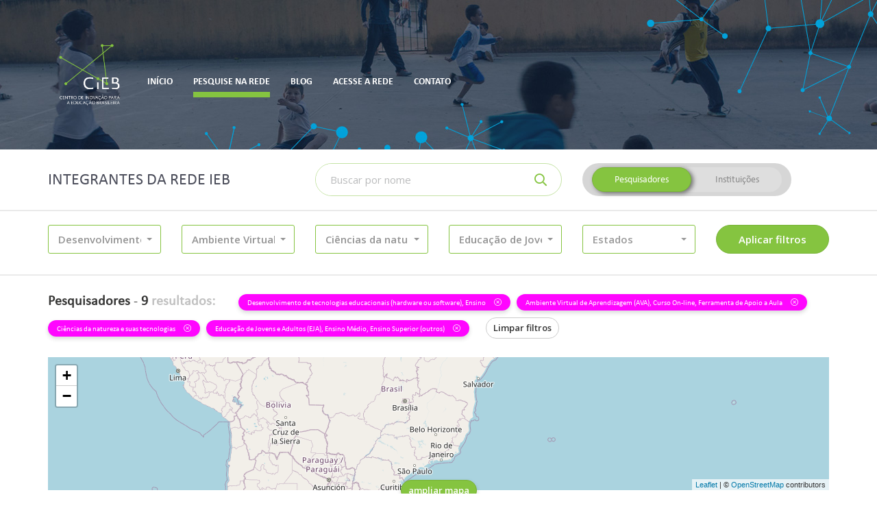

--- FILE ---
content_type: text/html; charset=UTF-8
request_url: https://cieb.net.br/rede-ieb/membros/lista?tipo=pesquisador&atuacao_tecnologia_id%5B0%5D=21&atuacao_tecnologia_id%5B1%5D=30&atuacao_tecnologia_id%5B2%5D=21&atuacao_tecnologia_id%5B3%5D=25&atuacao_educacao_id%5B0%5D=2&atuacao_educacao_id%5B1%5D=3&atuacao_nivel_ensino_id%5B0%5D=9&atuacao_nivel_ensino_id%5B1%5D=13&atuacao_nivel_ensino_id%5B2%5D=15&atuacao_disciplina_id%5B0%5D=8&atuacao_disciplina_id%5B1%5D=8&atuacao_tecnologia_id%5B%5D=25
body_size: 12052
content:
<!DOCTYPE html>
<html lang="pt-br">
    <head>
        <!-- Global site tag (gtag.js) - Google Analytics -->
        <!-- <script async src="https://www.googletagmanager.com/gtag/js?id=UA-79589792-3"></script> -->
        <!-- <script>
          window.dataLayer = window.dataLayer || [];
          function gtag(){dataLayer.push(arguments);}
          gtag('js', new Date());

          gtag('config', 'UA-79589792-3');
        </script> -->
        <meta charset="utf-8">
        <meta http-equiv="X-UA-Compatible" content="IE=edge">
        <meta name="viewport" content="width=device-width, initial-scale=1">
        <meta name="description" content="Rede IEB">
        <meta name="author" content="Rede IEB">
        <meta name="csrf-token" content="y9mgcxT7MYP3Tngf1X5h6IZRKTG9FCF8JEwKwlG6">

        <meta property="og:url" content="https://cieb.net.br/rede-ieb/membros/lista">
        <meta property="og:type" content="article">
        <meta property="og:locale" content="pt_BR">

                    <meta property="og:title" content=" Pesquise na Rede -  Rede IEB">
        
        <title>
                            Pesquise na Rede -
                        Rede IEB
        </title>

        <link href="https://cieb.net.br/rede-ieb/membros/lista" rel="canonical">
        <link href="https://cieb.net.br/rede-ieb/favicon.ico" rel="shortcut icon" type="image/x-icon">
        <link href="//fonts.googleapis.com" rel="dns-prefetch">

        <link href="https://cieb.net.br/rede-ieb/css/vendor.css?id=b13306836e0dbdc7452c" rel="stylesheet" type="text/css">
        <link href="https://cieb.net.br/rede-ieb/css/site.css?id=7bce085c5d8ec9a3066b" rel="stylesheet" type="text/css">

        <script>(function(w,d,s,l,i){w[l]=w[l]||[];w[l].push({'gtm.start':
        new Date().getTime(),event:'gtm.js'});var f=d.getElementsByTagName(s)[0],
        j=d.createElement(s),dl=l!='dataLayer'?'&l='+l:'';j.async=true;j.src=
        'https://www.googletagmanager.com/gtm.js?id='+i+dl;f.parentNode.insertBefore(j,f);
        })(window,document,'script','dataLayer','GTM-TRSQ8QG');</script>

            </head>

    <body class="">
        <header class="main-header">
            <div class="main-header-container">
                <div class="container">
                    <div class="main-header-menu">
                        <nav class="navbar">
    <!-- Brand and toggle get grouped for better mobile display -->
    <div class="navbar-header">
        <button type="button" class="navbar-toggle collapsed" data-toggle="collapse" data-target="#main-menu">
            <span class="sr-only">Altenar navegação</span>
            <span class="icon-bar"></span>
            <span class="icon-bar"></span>
            <span class="icon-bar"></span>
        </button>

        <a class="navbar-brand" href="http://www.cieb.net.br/" target="_blank">
            <img src="https://cieb.net.br/rede-ieb/images/cieb-logo.png" height="90" alt="CIEB">
        </a>
    </div>

    <!-- Collect the nav links, forms, and other content for toggling -->
    <div class="collapse navbar-collapse" id="main-menu">
        <ul class="nav navbar-nav">
            
			
			<li class="">
                <a href="https://cieb.net.br/rede-ieb"><span>Início</span></a>
            </li>

                        <li class="active">
                <a href="https://cieb.net.br/rede-ieb/membros/lista"><span>Pesquise na rede</span></a>
            </li>

                        <!-- <li class="">
                <a href="https://cieb.net.br/rede-ieb/faca-parte"><span>Faça parte da Rede</span></a>
            </li> -->

                        <li class="">
                <a href="https://cieb.net.br/rede-ieb/post/lista"><span>Blog</span></a>
            </li>

            <li class="">
                <a href="https://cieb.net.br/rede-ieb/login"><span>Acesse a rede</span></a>
            </li>

            <li class="">
                <a href="https://cieb.net.br/rede-ieb/contato"><span>Contato</span></a>
            </li>
        </ul>
    </div><!-- /.navbar-collapse -->
</nav>                    </div>
                </div>
            </div>
                    </header>

        <main id="app" class="container-loading">
            <div class="container-loading-content">
                    <form method="GET" action="https://cieb.net.br/rede-ieb/membros/lista" accept-charset="UTF-8" class="container-filter" id="form-filter" role="form">

<div class="container">
    <div class="row">
        <div class="col-xs-12 col-lg-4">
            <h2>Integrantes da Rede IEB</h2>
        </div>
        <div class="col-xs-12 col-sm-6 col-lg-4">
            <div class="input-group input-group-inset">
                <label for="busca-topo" class="sr-only">Buscar</label>
                <input class="form-control required" placeholder="Buscar por nome" name="nome" type="text">
                <div class="input-group-btn">
                    <button class="btn" type="submit">
                        <i class="far fa-search" aria-hidden="true"></i>
                    </button>
                </div>
            </div>
            <hr class="visible-xs">
        </div>
        <div class="col-xs-12 col-sm-6 col-lg-4">
            <div class="btn-group-container">
                <div class="btn-group btn-group-switch" data-toggle="buttons">
                    <label class="btn  active ">
                        <input autocomplete="off" class="radio-tipo" checked="checked" name="tipo" type="radio" value="pesquisador">
                        Pesquisadores
                    </label>
                    <label class="btn ">
                        <input autocomplete="off" class="radio-tipo" name="tipo" type="radio" value="instituto">
                        Instituições
                    </label>
                </div>
            </div>
        </div>
    </div>
</div>

<hr>

<div class="container">
    <div class="row">
                    <div class="col-xs-12 col-sm-4 col-md-3 col-lg-2">
                <div class="m-b-10">
    <select multiple="multiple" autocomplete="off" data-none-selected-text="Tipo de Trabalho"
            data-all-selected-text="Tudo" data-icon-base="fa-fw" data-tick-icon="far fa-check" data-show-icon="false"
            data-live-search="false" data-live-search-placeholder="Buscar na lista..." data-size="5" data-width="100%"
            name="atuacao_educacao_id[]" class="selectpicker ">

                    <option value="1" 
                    data-content="<div class='p-curve p-icon pretty'><div class='state p-primary'><i class='icon far fa-square'></i></div></div><span class='option-item'>Assessoria</span>">
                Assessoria
            </option>
                    <option value="2" selected=&quot;selected&quot;
                    data-content="<div class='p-curve p-icon pretty'><div class='state p-primary'><i class='icon far fa-square'></i></div></div><span class='option-item'>Desenvolvimento de tecnologias educacionais (hardware ou software)</span>">
                Desenvolvimento de tecnologias educacionais (hardware ou software)
            </option>
                    <option value="3" selected=&quot;selected&quot;
                    data-content="<div class='p-curve p-icon pretty'><div class='state p-primary'><i class='icon far fa-square'></i></div></div><span class='option-item'>Ensino</span>">
                Ensino
            </option>
                    <option value="4" 
                    data-content="<div class='p-curve p-icon pretty'><div class='state p-primary'><i class='icon far fa-square'></i></div></div><span class='option-item'>Pesquisa</span>">
                Pesquisa
            </option>
            </select>
</div>            </div>
                    <div class="col-xs-12 col-sm-4 col-md-3 col-lg-2">
                <div class="m-b-10">
    <select multiple="multiple" autocomplete="off" data-none-selected-text="Atuação"
            data-all-selected-text="Tudo" data-icon-base="fa-fw" data-tick-icon="far fa-check" data-show-icon="false"
            data-live-search="true" data-live-search-placeholder="Buscar na lista..." data-size="5" data-width="100%"
            name="atuacao_tecnologia_id[]" class="selectpicker ">

                    <option value="21" selected=&quot;selected&quot;
                    data-content="<div class='p-curve p-icon pretty'><div class='state p-primary'><i class='icon far fa-square'></i></div></div><span class='option-item'>Ambiente Virtual de Aprendizagem (AVA)</span>">
                Ambiente Virtual de Aprendizagem (AVA)
            </option>
                    <option value="25" selected=&quot;selected&quot;
                    data-content="<div class='p-curve p-icon pretty'><div class='state p-primary'><i class='icon far fa-square'></i></div></div><span class='option-item'>Curso On-line</span>">
                Curso On-line
            </option>
                    <option value="30" selected=&quot;selected&quot;
                    data-content="<div class='p-curve p-icon pretty'><div class='state p-primary'><i class='icon far fa-square'></i></div></div><span class='option-item'>Ferramenta de Apoio a Aula</span>">
                Ferramenta de Apoio a Aula
            </option>
                    <option value="17" 
                    data-content="<div class='p-curve p-icon pretty'><div class='state p-primary'><i class='icon far fa-square'></i></div></div><span class='option-item'>Ferramenta de Apoio à Gestão</span>">
                Ferramenta de Apoio à Gestão
            </option>
                    <option value="26" 
                    data-content="<div class='p-curve p-icon pretty'><div class='state p-primary'><i class='icon far fa-square'></i></div></div><span class='option-item'>Ferramenta de Autoria</span>">
                Ferramenta de Autoria
            </option>
                    <option value="22" 
                    data-content="<div class='p-curve p-icon pretty'><div class='state p-primary'><i class='icon far fa-square'></i></div></div><span class='option-item'>Ferramenta de Avaliação do Estudante</span>">
                Ferramenta de Avaliação do Estudante
            </option>
                    <option value="31" 
                    data-content="<div class='p-curve p-icon pretty'><div class='state p-primary'><i class='icon far fa-square'></i></div></div><span class='option-item'>Ferramenta de Colaboração</span>">
                Ferramenta de Colaboração
            </option>
                    <option value="20" 
                    data-content="<div class='p-curve p-icon pretty'><div class='state p-primary'><i class='icon far fa-square'></i></div></div><span class='option-item'>Ferramenta de Tutoria</span>">
                Ferramenta de Tutoria
            </option>
                    <option value="24" 
                    data-content="<div class='p-curve p-icon pretty'><div class='state p-primary'><i class='icon far fa-square'></i></div></div><span class='option-item'>Ferramenta Gerenciadora de Currículo</span>">
                Ferramenta Gerenciadora de Currículo
            </option>
                    <option value="32" 
                    data-content="<div class='p-curve p-icon pretty'><div class='state p-primary'><i class='icon far fa-square'></i></div></div><span class='option-item'>Ferramenta maker</span>">
                Ferramenta maker
            </option>
                    <option value="33" 
                    data-content="<div class='p-curve p-icon pretty'><div class='state p-primary'><i class='icon far fa-square'></i></div></div><span class='option-item'>Hardware Educacional</span>">
                Hardware Educacional
            </option>
                    <option value="27" 
                    data-content="<div class='p-curve p-icon pretty'><div class='state p-primary'><i class='icon far fa-square'></i></div></div><span class='option-item'>Jogo Educativo</span>">
                Jogo Educativo
            </option>
                    <option value="28" 
                    data-content="<div class='p-curve p-icon pretty'><div class='state p-primary'><i class='icon far fa-square'></i></div></div><span class='option-item'>Objeto Digital de Aprendizagem (ODA)</span>">
                Objeto Digital de Aprendizagem (ODA)
            </option>
                    <option value="34" 
                    data-content="<div class='p-curve p-icon pretty'><div class='state p-primary'><i class='icon far fa-square'></i></div></div><span class='option-item'>Outra</span>">
                Outra
            </option>
                    <option value="36" 
                    data-content="<div class='p-curve p-icon pretty'><div class='state p-primary'><i class='icon far fa-square'></i></div></div><span class='option-item'>Plataforma de Oferta de Conteúdo On-line</span>">
                Plataforma de Oferta de Conteúdo On-line
            </option>
                    <option value="23" 
                    data-content="<div class='p-curve p-icon pretty'><div class='state p-primary'><i class='icon far fa-square'></i></div></div><span class='option-item'>Plataforma Educacional</span>">
                Plataforma Educacional
            </option>
                    <option value="35" 
                    data-content="<div class='p-curve p-icon pretty'><div class='state p-primary'><i class='icon far fa-square'></i></div></div><span class='option-item'>Plataforma Educacional Adaptativa</span>">
                Plataforma Educacional Adaptativa
            </option>
                    <option value="29" 
                    data-content="<div class='p-curve p-icon pretty'><div class='state p-primary'><i class='icon far fa-square'></i></div></div><span class='option-item'>Repositório Digital</span>">
                Repositório Digital
            </option>
                    <option value="18" 
                    data-content="<div class='p-curve p-icon pretty'><div class='state p-primary'><i class='icon far fa-square'></i></div></div><span class='option-item'>Sistema de Gestão Educacional (SIG | SIS)</span>">
                Sistema de Gestão Educacional (SIG | SIS)
            </option>
                    <option value="19" 
                    data-content="<div class='p-curve p-icon pretty'><div class='state p-primary'><i class='icon far fa-square'></i></div></div><span class='option-item'>Sistema Gerenciador de Sala de Aula</span>">
                Sistema Gerenciador de Sala de Aula
            </option>
            </select>
</div>            </div>
                    <div class="col-xs-12 col-sm-4 col-md-3 col-lg-2">
                <div class="m-b-10">
    <select multiple="multiple" autocomplete="off" data-none-selected-text="Disciplinas"
            data-all-selected-text="Tudo" data-icon-base="fa-fw" data-tick-icon="far fa-check" data-show-icon="false"
            data-live-search="true" data-live-search-placeholder="Buscar na lista..." data-size="5" data-width="100%"
            name="atuacao_disciplina_id[]" class="selectpicker ">

                    <option value="3" 
                    data-content="<div class='p-curve p-icon pretty'><div class='state p-primary'><i class='icon far fa-square'></i></div></div><span class='option-item'>Ciências da natureza</span>">
                Ciências da natureza
            </option>
                    <option value="8" selected=&quot;selected&quot;
                    data-content="<div class='p-curve p-icon pretty'><div class='state p-primary'><i class='icon far fa-square'></i></div></div><span class='option-item'>Ciências da natureza e suas tecnologias</span>">
                Ciências da natureza e suas tecnologias
            </option>
                    <option value="4" 
                    data-content="<div class='p-curve p-icon pretty'><div class='state p-primary'><i class='icon far fa-square'></i></div></div><span class='option-item'>Ciências Humanas – geografia, história</span>">
                Ciências Humanas – geografia, história
            </option>
                    <option value="9" 
                    data-content="<div class='p-curve p-icon pretty'><div class='state p-primary'><i class='icon far fa-square'></i></div></div><span class='option-item'>Ciências humanas e sociais aplicadas</span>">
                Ciências humanas e sociais aplicadas
            </option>
                    <option value="5" 
                    data-content="<div class='p-curve p-icon pretty'><div class='state p-primary'><i class='icon far fa-square'></i></div></div><span class='option-item'>Ensino religioso</span>">
                Ensino religioso
            </option>
                    <option value="1" 
                    data-content="<div class='p-curve p-icon pretty'><div class='state p-primary'><i class='icon far fa-square'></i></div></div><span class='option-item'>Linguagens – língua portuguesa, artes, educação física, língua inglesa</span>">
                Linguagens – língua portuguesa, artes, educação física, língua inglesa
            </option>
                    <option value="6" 
                    data-content="<div class='p-curve p-icon pretty'><div class='state p-primary'><i class='icon far fa-square'></i></div></div><span class='option-item'>Linguagens e suas tecnologias</span>">
                Linguagens e suas tecnologias
            </option>
                    <option value="2" 
                    data-content="<div class='p-curve p-icon pretty'><div class='state p-primary'><i class='icon far fa-square'></i></div></div><span class='option-item'>Matemática</span>">
                Matemática
            </option>
                    <option value="7" 
                    data-content="<div class='p-curve p-icon pretty'><div class='state p-primary'><i class='icon far fa-square'></i></div></div><span class='option-item'>Matemática e suas tecnologias</span>">
                Matemática e suas tecnologias
            </option>
                    <option value="19" 
                    data-content="<div class='p-curve p-icon pretty'><div class='state p-primary'><i class='icon far fa-square'></i></div></div><span class='option-item'>Outra</span>">
                Outra
            </option>
            </select>
</div>            </div>
                    <div class="col-xs-12 col-sm-4 col-md-3 col-lg-2">
                <div class="m-b-10">
    <select multiple="multiple" autocomplete="off" data-none-selected-text="Nível de Ensino"
            data-all-selected-text="Tudo" data-icon-base="fa-fw" data-tick-icon="far fa-check" data-show-icon="false"
            data-live-search="true" data-live-search-placeholder="Buscar na lista..." data-size="5" data-width="100%"
            name="atuacao_nivel_ensino_id[]" class="selectpicker ">

                    <option value="9" selected=&quot;selected&quot;
                    data-content="<div class='p-curve p-icon pretty'><div class='state p-primary'><i class='icon far fa-square'></i></div></div><span class='option-item'>Educação de Jovens e Adultos (EJA)</span>">
                Educação de Jovens e Adultos (EJA)
            </option>
                    <option value="10" 
                    data-content="<div class='p-curve p-icon pretty'><div class='state p-primary'><i class='icon far fa-square'></i></div></div><span class='option-item'>Educação Infantil</span>">
                Educação Infantil
            </option>
                    <option value="11" 
                    data-content="<div class='p-curve p-icon pretty'><div class='state p-primary'><i class='icon far fa-square'></i></div></div><span class='option-item'>Ensino Fundamental I</span>">
                Ensino Fundamental I
            </option>
                    <option value="12" 
                    data-content="<div class='p-curve p-icon pretty'><div class='state p-primary'><i class='icon far fa-square'></i></div></div><span class='option-item'>Ensino Fundamental II (ciclo II)</span>">
                Ensino Fundamental II (ciclo II)
            </option>
                    <option value="13" selected=&quot;selected&quot;
                    data-content="<div class='p-curve p-icon pretty'><div class='state p-primary'><i class='icon far fa-square'></i></div></div><span class='option-item'>Ensino Médio</span>">
                Ensino Médio
            </option>
                    <option value="14" 
                    data-content="<div class='p-curve p-icon pretty'><div class='state p-primary'><i class='icon far fa-square'></i></div></div><span class='option-item'>Ensino Superior (Formação inicial de professores)</span>">
                Ensino Superior (Formação inicial de professores)
            </option>
                    <option value="15" selected=&quot;selected&quot;
                    data-content="<div class='p-curve p-icon pretty'><div class='state p-primary'><i class='icon far fa-square'></i></div></div><span class='option-item'>Ensino Superior (outros)</span>">
                Ensino Superior (outros)
            </option>
                    <option value="16" 
                    data-content="<div class='p-curve p-icon pretty'><div class='state p-primary'><i class='icon far fa-square'></i></div></div><span class='option-item'>Formação continuada</span>">
                Formação continuada
            </option>
                    <option value="17" 
                    data-content="<div class='p-curve p-icon pretty'><div class='state p-primary'><i class='icon far fa-square'></i></div></div><span class='option-item'>Nenhum em específico</span>">
                Nenhum em específico
            </option>
            </select>
</div>            </div>
                    <div class="col-xs-12 col-sm-4 col-md-3 col-lg-2">
                <div class="m-b-10">
    <select multiple="multiple" autocomplete="off" data-none-selected-text="Estados"
            data-all-selected-text="Tudo" data-icon-base="fa-fw" data-tick-icon="far fa-check" data-show-icon="false"
            data-live-search="true" data-live-search-placeholder="Buscar na lista..." data-size="5" data-width="100%"
            name="estado_id[]" class="selectpicker ">

                    <option value="1" 
                    data-content="<div class='p-curve p-icon pretty'><div class='state p-primary'><i class='icon far fa-square'></i></div></div><span class='option-item'>Acre</span>">
                Acre
            </option>
                    <option value="2" 
                    data-content="<div class='p-curve p-icon pretty'><div class='state p-primary'><i class='icon far fa-square'></i></div></div><span class='option-item'>Alagoas</span>">
                Alagoas
            </option>
                    <option value="4" 
                    data-content="<div class='p-curve p-icon pretty'><div class='state p-primary'><i class='icon far fa-square'></i></div></div><span class='option-item'>Amapá</span>">
                Amapá
            </option>
                    <option value="3" 
                    data-content="<div class='p-curve p-icon pretty'><div class='state p-primary'><i class='icon far fa-square'></i></div></div><span class='option-item'>Amazonas</span>">
                Amazonas
            </option>
                    <option value="5" 
                    data-content="<div class='p-curve p-icon pretty'><div class='state p-primary'><i class='icon far fa-square'></i></div></div><span class='option-item'>Bahia</span>">
                Bahia
            </option>
                    <option value="6" 
                    data-content="<div class='p-curve p-icon pretty'><div class='state p-primary'><i class='icon far fa-square'></i></div></div><span class='option-item'>Ceará</span>">
                Ceará
            </option>
                    <option value="7" 
                    data-content="<div class='p-curve p-icon pretty'><div class='state p-primary'><i class='icon far fa-square'></i></div></div><span class='option-item'>Distrito Federal</span>">
                Distrito Federal
            </option>
                    <option value="8" 
                    data-content="<div class='p-curve p-icon pretty'><div class='state p-primary'><i class='icon far fa-square'></i></div></div><span class='option-item'>Espírito Santo</span>">
                Espírito Santo
            </option>
                    <option value="9" 
                    data-content="<div class='p-curve p-icon pretty'><div class='state p-primary'><i class='icon far fa-square'></i></div></div><span class='option-item'>Goiás</span>">
                Goiás
            </option>
                    <option value="10" 
                    data-content="<div class='p-curve p-icon pretty'><div class='state p-primary'><i class='icon far fa-square'></i></div></div><span class='option-item'>Maranhão</span>">
                Maranhão
            </option>
                    <option value="13" 
                    data-content="<div class='p-curve p-icon pretty'><div class='state p-primary'><i class='icon far fa-square'></i></div></div><span class='option-item'>Mato Grosso</span>">
                Mato Grosso
            </option>
                    <option value="12" 
                    data-content="<div class='p-curve p-icon pretty'><div class='state p-primary'><i class='icon far fa-square'></i></div></div><span class='option-item'>Mato Grosso do Sul</span>">
                Mato Grosso do Sul
            </option>
                    <option value="11" 
                    data-content="<div class='p-curve p-icon pretty'><div class='state p-primary'><i class='icon far fa-square'></i></div></div><span class='option-item'>Minas Gerais</span>">
                Minas Gerais
            </option>
                    <option value="14" 
                    data-content="<div class='p-curve p-icon pretty'><div class='state p-primary'><i class='icon far fa-square'></i></div></div><span class='option-item'>Pará</span>">
                Pará
            </option>
                    <option value="15" 
                    data-content="<div class='p-curve p-icon pretty'><div class='state p-primary'><i class='icon far fa-square'></i></div></div><span class='option-item'>Paraíba</span>">
                Paraíba
            </option>
                    <option value="18" 
                    data-content="<div class='p-curve p-icon pretty'><div class='state p-primary'><i class='icon far fa-square'></i></div></div><span class='option-item'>Paraná</span>">
                Paraná
            </option>
                    <option value="16" 
                    data-content="<div class='p-curve p-icon pretty'><div class='state p-primary'><i class='icon far fa-square'></i></div></div><span class='option-item'>Pernambuco</span>">
                Pernambuco
            </option>
                    <option value="17" 
                    data-content="<div class='p-curve p-icon pretty'><div class='state p-primary'><i class='icon far fa-square'></i></div></div><span class='option-item'>Piauí</span>">
                Piauí
            </option>
                    <option value="19" 
                    data-content="<div class='p-curve p-icon pretty'><div class='state p-primary'><i class='icon far fa-square'></i></div></div><span class='option-item'>Rio de Janeiro</span>">
                Rio de Janeiro
            </option>
                    <option value="20" 
                    data-content="<div class='p-curve p-icon pretty'><div class='state p-primary'><i class='icon far fa-square'></i></div></div><span class='option-item'>Rio Grande do Norte</span>">
                Rio Grande do Norte
            </option>
                    <option value="23" 
                    data-content="<div class='p-curve p-icon pretty'><div class='state p-primary'><i class='icon far fa-square'></i></div></div><span class='option-item'>Rio Grande do Sul</span>">
                Rio Grande do Sul
            </option>
                    <option value="21" 
                    data-content="<div class='p-curve p-icon pretty'><div class='state p-primary'><i class='icon far fa-square'></i></div></div><span class='option-item'>Rondônia</span>">
                Rondônia
            </option>
                    <option value="22" 
                    data-content="<div class='p-curve p-icon pretty'><div class='state p-primary'><i class='icon far fa-square'></i></div></div><span class='option-item'>Roraima</span>">
                Roraima
            </option>
                    <option value="24" 
                    data-content="<div class='p-curve p-icon pretty'><div class='state p-primary'><i class='icon far fa-square'></i></div></div><span class='option-item'>Santa Catarina</span>">
                Santa Catarina
            </option>
                    <option value="26" 
                    data-content="<div class='p-curve p-icon pretty'><div class='state p-primary'><i class='icon far fa-square'></i></div></div><span class='option-item'>São Paulo</span>">
                São Paulo
            </option>
                    <option value="25" 
                    data-content="<div class='p-curve p-icon pretty'><div class='state p-primary'><i class='icon far fa-square'></i></div></div><span class='option-item'>Sergipe</span>">
                Sergipe
            </option>
                    <option value="27" 
                    data-content="<div class='p-curve p-icon pretty'><div class='state p-primary'><i class='icon far fa-square'></i></div></div><span class='option-item'>Tocantins</span>">
                Tocantins
            </option>
            </select>
</div>            </div>
                <div class="col-xs-12 col-sm-4 col-md-3 col-lg-2">
            <input type="submit" value="Aplicar filtros" class="btn btn-primary btn-block">
        </div>
    </div>
</div>

<hr>

<div class="container">
    <div class="row">
        <div class="col-xs-12">
            <div class="total">
                <strong>Pesquisadores</strong> -
                <strong>9 <span>resultados:</span></strong>
            </div>
                            
                
                                    
                                            <a href="https://cieb.net.br/rede-ieb/membros/lista?tipo=pesquisador&amp;atuacao_tecnologia_id%5B0%5D=21&amp;atuacao_tecnologia_id%5B1%5D=30&amp;atuacao_tecnologia_id%5B2%5D=21&amp;atuacao_tecnologia_id%5B3%5D=25&amp;atuacao_tecnologia_id%5B4%5D=25&amp;atuacao_nivel_ensino_id%5B0%5D=9&amp;atuacao_nivel_ensino_id%5B1%5D=13&amp;atuacao_nivel_ensino_id%5B2%5D=15&amp;atuacao_disciplina_id%5B0%5D=8&amp;atuacao_disciplina_id%5B1%5D=8" class="has-tooltip"
                           title="Clique para remover este filtro">
                            <div class="label label-filter">
                                Desenvolvimento de tecnologias educacionais (hardware ou software), Ensino
                                <i class="fal fa-times-circle" aria-hidden="true"></i>
                            </div>
                        </a>
                                                        
                                            <a href="https://cieb.net.br/rede-ieb/membros/lista?tipo=pesquisador&amp;atuacao_educacao_id%5B0%5D=2&amp;atuacao_educacao_id%5B1%5D=3&amp;atuacao_nivel_ensino_id%5B0%5D=9&amp;atuacao_nivel_ensino_id%5B1%5D=13&amp;atuacao_nivel_ensino_id%5B2%5D=15&amp;atuacao_disciplina_id%5B0%5D=8&amp;atuacao_disciplina_id%5B1%5D=8" class="has-tooltip"
                           title="Clique para remover este filtro">
                            <div class="label label-filter">
                                Ambiente Virtual de Aprendizagem (AVA), Curso On-line, Ferramenta de Apoio a Aula
                                <i class="fal fa-times-circle" aria-hidden="true"></i>
                            </div>
                        </a>
                                                        
                                            <a href="https://cieb.net.br/rede-ieb/membros/lista?tipo=pesquisador&amp;atuacao_tecnologia_id%5B0%5D=21&amp;atuacao_tecnologia_id%5B1%5D=30&amp;atuacao_tecnologia_id%5B2%5D=21&amp;atuacao_tecnologia_id%5B3%5D=25&amp;atuacao_tecnologia_id%5B4%5D=25&amp;atuacao_educacao_id%5B0%5D=2&amp;atuacao_educacao_id%5B1%5D=3&amp;atuacao_nivel_ensino_id%5B0%5D=9&amp;atuacao_nivel_ensino_id%5B1%5D=13&amp;atuacao_nivel_ensino_id%5B2%5D=15" class="has-tooltip"
                           title="Clique para remover este filtro">
                            <div class="label label-filter">
                                Ciências da natureza e suas tecnologias
                                <i class="fal fa-times-circle" aria-hidden="true"></i>
                            </div>
                        </a>
                                                        
                                            <a href="https://cieb.net.br/rede-ieb/membros/lista?tipo=pesquisador&amp;atuacao_tecnologia_id%5B0%5D=21&amp;atuacao_tecnologia_id%5B1%5D=30&amp;atuacao_tecnologia_id%5B2%5D=21&amp;atuacao_tecnologia_id%5B3%5D=25&amp;atuacao_tecnologia_id%5B4%5D=25&amp;atuacao_educacao_id%5B0%5D=2&amp;atuacao_educacao_id%5B1%5D=3&amp;atuacao_disciplina_id%5B0%5D=8&amp;atuacao_disciplina_id%5B1%5D=8" class="has-tooltip"
                           title="Clique para remover este filtro">
                            <div class="label label-filter">
                                Educação de Jovens e Adultos (EJA), Ensino Médio, Ensino Superior (outros)
                                <i class="fal fa-times-circle" aria-hidden="true"></i>
                            </div>
                        </a>
                                    
                <a href="https://cieb.net.br/rede-ieb/membros/lista" class="btn btn-default btn-sm m-l-15">Limpar filtros</a>
                    </div>
    </div>
</div>
</form>


    <div class="container">
        <div class="row">
            <div class="col-xs-12">
                <div class="container-mapa">
                    <div class="container-mapa-content" id="mapa" style="height: 194px;">
                        <div class="container-mapa-cover" style="display: none">
                            <p>Clique para desbloquear o zoom no mapa</p>
                        </div>
                        <div class="container-mapa-loading">
                            <i class="fas fa-fw fa-3x fa-circle-notch fa-spin" aria-hidden="true"></i>
                        </div>
                    </div>
                    <div class="container-mapa-control">
                        <a href="javascript:void(0)" class="btn btn-primary btn-sm">
                            ampliar mapa
                        </a>
                    </div>
                </div>
            </div>
        </div>
    </div>

            <div class="container">
            <div class="row">
                <div class="col-xs-12">
                    
                    <div class="container-resultados container-resultados-vertical" id="container-resultados-pesquisador" style="display: block">
                        <div class="row">
                                                            <div class="col-xs-12 col-sm-6 col-md-4 col-lg-3">
                                    <section class="container-resultados-item container-resultados-item-vertical">
    <header>
        <div class="container-resultados-item-foto container-resultados-item-vertical-foto">
            <a href="https://cieb.net.br/rede-ieb/pesquisador/1331">
                <img src="https://cieb.net.br/rede-ieb/storage/pesquisador/1331/media/zFUGJasz7ORGNUkqnhl7nFRajolwmisqZPSZm6tq.png" alt="Foto" class="">
            </a>
        </div>
        <a href="https://cieb.net.br/rede-ieb/pesquisador/1331"><h4>Ayla Débora Dantas de Souza Rebouças</h4></a>
        <small>
            João Pessoa
                            - PB
                    </small>
    </header>
    <div class="container-resultados-item-tags">
                                    <span class="badge">Mestrado</span>
                            <span class="badge">Doutorado</span>
                        </div>
    <p class="container-resultados-item-resumo">Creio que podemos discutir em grupo estratégias para desenvolver em nossos estudantes as competências previstas na BNCC de forma interdisciplinar com o ensino de computação na educação básica, formando professores e incentivando mais e mais os cursos de licenciatura em computação, que formam os profissionais que poderiam dar o devido suporte a este processo. Posso também apoiar nas estratégias para a avaliação e utilização de objetos de aprendizagem para apoiar o ensino.</p>
    <footer>
        <a href="https://cieb.net.br/rede-ieb/pesquisador/1331">Ver perfil</a>
    </footer>
</section>                                </div>
                                                            <div class="col-xs-12 col-sm-6 col-md-4 col-lg-3">
                                    <section class="container-resultados-item container-resultados-item-vertical">
    <header>
        <div class="container-resultados-item-foto container-resultados-item-vertical-foto">
            <a href="https://cieb.net.br/rede-ieb/pesquisador/1291">
                <img src="https://cieb.net.br/rede-ieb/storage/pesquisador/1291/media/BXDlqAE0lcD5YXY267z0DlYOZKAiPwqYYTkThJIJ.jpeg" alt="Foto" class="">
            </a>
        </div>
        <a href="https://cieb.net.br/rede-ieb/pesquisador/1291"><h4>DANIELLE PAES-BRANCO</h4></a>
        <small>
            Rio de Janeiro
                            - RJ
                    </small>
    </header>
    <div class="container-resultados-item-tags">
                                    <span class="badge">Mestrado</span>
                            <span class="badge">Doutorado</span>
                            <span class="badge">Pós doutorado</span>
                        </div>
    <p class="container-resultados-item-resumo">Torna-se obrigatório promover a reestruturação pedagógica nos ambientes educativos, pois o estímulo do potencial dos estudantes oportunizará melhor desempenho individual, diminuindo a exclusão social. Dessa forma, o educador precisa atuar de maneira eficaz, com didáticas inovadoras e necessita possuir competência que vai além do domínio dos conteúdos da disciplina, passando pelo conhecimento de propostas alternativas. Algumas alternativas vêm apresentando resultados e têm se mostrado eficazes no que diz respeito ao maior envolvimento dos alunos durante a disciplina e que resultam em maior aprendizado.
Minha principal contribuição seria pensar nessas alternativas, levando em consideração meios de inovação e tecnologia.</p>
    <footer>
        <a href="https://cieb.net.br/rede-ieb/pesquisador/1291">Ver perfil</a>
    </footer>
</section>                                </div>
                                                            <div class="col-xs-12 col-sm-6 col-md-4 col-lg-3">
                                    <section class="container-resultados-item container-resultados-item-vertical">
    <header>
        <div class="container-resultados-item-foto container-resultados-item-vertical-foto">
            <a href="https://cieb.net.br/rede-ieb/pesquisador/1299">
                <img src="https://cieb.net.br/rede-ieb/storage/pesquisador/1299/media/WePzLr0wOo4tRRZ6ytPHqjj9lhzYjp5Hd71VkVxO.jpeg" alt="Foto" class="">
            </a>
        </div>
        <a href="https://cieb.net.br/rede-ieb/pesquisador/1299"><h4>Darlinton Carvalho</h4></a>
        <small>
            São João Del Rei
                            - MG
                    </small>
    </header>
    <div class="container-resultados-item-tags">
                                    <span class="badge">Mestrado</span>
                            <span class="badge">Doutorado</span>
                        </div>
    <p class="container-resultados-item-resumo">Pesquisando e desenvolvendo novas tecnologias e ações para promoção de alfabetização computacional e desenvolvimento do pensamento computacional.</p>
    <footer>
        <a href="https://cieb.net.br/rede-ieb/pesquisador/1299">Ver perfil</a>
    </footer>
</section>                                </div>
                                                            <div class="col-xs-12 col-sm-6 col-md-4 col-lg-3">
                                    <section class="container-resultados-item container-resultados-item-vertical">
    <header>
        <div class="container-resultados-item-foto container-resultados-item-vertical-foto">
            <a href="https://cieb.net.br/rede-ieb/pesquisador/1324">
                <img src="https://cieb.net.br/rede-ieb/storage/pesquisador/1324/media/4y43u71IgkSF7SL20jdcHCdBb7BmKTHgswKvYwrW.jpeg" alt="Foto" class="">
            </a>
        </div>
        <a href="https://cieb.net.br/rede-ieb/pesquisador/1324"><h4>Juliana de Albuquerque Gonçalves Saraiva</h4></a>
        <small>
            João Pessoa
                            - PB
                    </small>
    </header>
    <div class="container-resultados-item-tags">
                                    <span class="badge">Mestrado</span>
                            <span class="badge">Doutorado</span>
                        </div>
    <p class="container-resultados-item-resumo">Dar suporte à melhoria do processo ensino-aprendizagem com desenvolvimento de softwares educativos para auxiliar a educação inclusiva de alunos com deficiência.</p>
    <footer>
        <a href="https://cieb.net.br/rede-ieb/pesquisador/1324">Ver perfil</a>
    </footer>
</section>                                </div>
                                                            <div class="col-xs-12 col-sm-6 col-md-4 col-lg-3">
                                    <section class="container-resultados-item container-resultados-item-vertical">
    <header>
        <div class="container-resultados-item-foto container-resultados-item-vertical-foto">
            <a href="https://cieb.net.br/rede-ieb/pesquisador/1285">
                <img src="https://cieb.net.br/rede-ieb/storage/pesquisador/1285/media/I5ESFGS2yfuL93vCf51ADsTXVTxwo9gsEjd9Dx1b.jpeg" alt="Foto" class="">
            </a>
        </div>
        <a href="https://cieb.net.br/rede-ieb/pesquisador/1285"><h4>Luciana e Sá Alves</h4></a>
        <small>
            Rio de Janeiro
                            - RJ
                    </small>
    </header>
    <div class="container-resultados-item-tags">
                                    <span class="badge">Mestrado</span>
                            <span class="badge">Doutorado</span>
                        </div>
    <p class="container-resultados-item-resumo">Contribuição prática - como usar, o que usar, como medir o impacto.</p>
    <footer>
        <a href="https://cieb.net.br/rede-ieb/pesquisador/1285">Ver perfil</a>
    </footer>
</section>                                </div>
                                                            <div class="col-xs-12 col-sm-6 col-md-4 col-lg-3">
                                    <section class="container-resultados-item container-resultados-item-vertical">
    <header>
        <div class="container-resultados-item-foto container-resultados-item-vertical-foto">
            <a href="https://cieb.net.br/rede-ieb/pesquisador/1293">
                <img src="https://cieb.net.br/rede-ieb/storage/pesquisador/1293/media/6RbPURuPJEQ9YrfqcrjHrfr25euu9ASDsqZ3lcfu.jpeg" alt="Foto" class="">
            </a>
        </div>
        <a href="https://cieb.net.br/rede-ieb/pesquisador/1293"><h4>Renata Luiza da Costa</h4></a>
        <small>
            Goiânia
                            - GO
                    </small>
    </header>
    <div class="container-resultados-item-tags">
                                    <span class="badge">Mestrado</span>
                            <span class="badge">Doutorado</span>
                        </div>
    <p class="container-resultados-item-resumo">Almejo contribuir, principalmente, com a formação continuada de professores para integração de tecnologias digitais no seu dia a dia em sala de aula, bem como com o aproveitamento do celular que os alunos já portam e a oferta de capacitação para produção de material didático digital e uso de ferramentas de autoria gratuitas da internet para implementação de metodologias ativas de ensino.</p>
    <footer>
        <a href="https://cieb.net.br/rede-ieb/pesquisador/1293">Ver perfil</a>
    </footer>
</section>                                </div>
                                                            <div class="col-xs-12 col-sm-6 col-md-4 col-lg-3">
                                    <section class="container-resultados-item container-resultados-item-vertical">
    <header>
        <div class="container-resultados-item-foto container-resultados-item-vertical-foto">
            <a href="https://cieb.net.br/rede-ieb/pesquisador/1305">
                <img src="https://cieb.net.br/rede-ieb/storage/pesquisador/1305/media/HIM2mdtlAnZ53blOTcwFCjyJmhK8Y2SiRz3rr1HW.png" alt="Foto" class="">
            </a>
        </div>
        <a href="https://cieb.net.br/rede-ieb/pesquisador/1305"><h4>Silvio Santos Lacrose Sandes</h4></a>
        <small>
            Aracaju
                            - SE
                    </small>
    </header>
    <div class="container-resultados-item-tags">
                                    <span class="badge">Mestrado</span>
                            <span class="badge">Doutorado</span>
                        </div>
    <p class="container-resultados-item-resumo">Com a utilização da robótica para aqueles que, normalmente, não teriam acesso a programação.</p>
    <footer>
        <a href="https://cieb.net.br/rede-ieb/pesquisador/1305">Ver perfil</a>
    </footer>
</section>                                </div>
                                                            <div class="col-xs-12 col-sm-6 col-md-4 col-lg-3">
                                    <section class="container-resultados-item container-resultados-item-vertical">
    <header>
        <div class="container-resultados-item-foto container-resultados-item-vertical-foto">
            <a href="https://cieb.net.br/rede-ieb/pesquisador/1410">
                <img src="https://cieb.net.br/rede-ieb/storage/pesquisador/1410/media/NChzNHAsn4uCsSNoNKun931latO73azJRLgIJQba.jpeg" alt="Foto" class="">
            </a>
        </div>
        <a href="https://cieb.net.br/rede-ieb/pesquisador/1410"><h4>Thiago Simon Marques</h4></a>
        <small>
            Votorantim
                            - SP
                    </small>
    </header>
    <div class="container-resultados-item-tags">
                                    <span class="badge">Mestrado</span>
                            <span class="badge">Doutorado</span>
                            <span class="badge">Pós doutorado</span>
                        </div>
    <p class="container-resultados-item-resumo">Minha contribuição se concentra em atividades de pesquisa e ensino que favoreçam um ambiente de praticas inovadoras e pedagogias ativas mediadas por tecnologia nos ambientes escolares. Espero que minha experiência possa acrescentar nas discussões da rede potencializando as parcerias e fortalecendo as ações conjuntas.</p>
    <footer>
        <a href="https://cieb.net.br/rede-ieb/pesquisador/1410">Ver perfil</a>
    </footer>
</section>                                </div>
                                                            <div class="col-xs-12 col-sm-6 col-md-4 col-lg-3">
                                    <section class="container-resultados-item container-resultados-item-vertical">
    <header>
        <div class="container-resultados-item-foto container-resultados-item-vertical-foto">
            <a href="https://cieb.net.br/rede-ieb/pesquisador/1332">
                <img src="https://cieb.net.br/rede-ieb/storage/pesquisador/1332/media/6zdnwMvJb8MyV88G2Ga89Taag3pCKAqw9Vkt74mF.jpeg" alt="Foto" class="">
            </a>
        </div>
        <a href="https://cieb.net.br/rede-ieb/pesquisador/1332"><h4>WAGNER DA SILVEIRA MARQUES</h4></a>
        <small>
            Rio de Janeiro
                            - RJ
                    </small>
    </header>
    <div class="container-resultados-item-tags">
                                    <span class="badge">Mestrado</span>
                            <span class="badge">Doutorado</span>
                        </div>
    <p class="container-resultados-item-resumo">Reflexão. Tenho incitado meus alunos a refletirem acerca dos resultados encontrados em seus cálculos,  utilizando elementos do cotidiano, indicando-lhes que as respostas, em geral, apresentam indícios de uma resolução acertada ou não. &quot;Fazer pensar&quot; toma uma posição de destaque, uma vez que possibilita a apropriação de tecnologias digitais na educação, não simplesmente pela novidade, mas como recurso potencializador para a aprendizagem. Não renego a importância da realização das contas de forma correta, mas destaco a necessidade de investir no estudante enquanto sujeito.</p>
    <footer>
        <a href="https://cieb.net.br/rede-ieb/pesquisador/1332">Ver perfil</a>
    </footer>
</section>                                </div>
                                                    </div>
                    </div>

                    
                    <div class="container-resultados container-resultados-horizontal" id="container-resultados-instituto" style="display: none">
                                                    <div class="row">
                                                                    <div class="col-xs-12 col-md-6">
                                        <section class="container-resultados-item container-resultados-item-horizontal">
    <header>
        <div class="media">
            <div class="media-left">
                <div class="container-resultados-item-foto container-resultados-item-horizontal-foto">
                    <a href="https://cieb.net.br/rede-ieb/instituicao/1331"><img src="https://cieb.net.br/rede-ieb/storage/pesquisador/1331/media/zFUGJasz7ORGNUkqnhl7nFRajolwmisqZPSZm6tq.png" alt="Foto"></a>
                </div>
            </div>
            <div class="media-body">
                <a href="https://cieb.net.br/rede-ieb/instituicao/1331"><h4>Ayla Débora Dantas de Souza Rebouças</h4></a>
                                    <small>
                        Paraíba -
                        PB
                    </small>
                            </div>
        </div>
    </header>
    <div class="container-resultados-item-tags">
                                        <a href="https://cieb.net.br/rede-ieb/membros/lista?tipo=pesquisador&amp;atuacao_tecnologia_id%5B0%5D=21&amp;atuacao_tecnologia_id%5B1%5D=30&amp;atuacao_tecnologia_id%5B2%5D=21&amp;atuacao_tecnologia_id%5B3%5D=25&amp;atuacao_tecnologia_id%5B4%5D=25&amp;atuacao_educacao_id%5B0%5D=2&amp;atuacao_educacao_id%5B1%5D=3&amp;atuacao_nivel_ensino_id%5B0%5D=9&amp;atuacao_nivel_ensino_id%5B1%5D=13&amp;atuacao_nivel_ensino_id%5B2%5D=15&amp;atuacao_disciplina_id%5B0%5D=8&amp;atuacao_disciplina_id%5B1%5D=8&amp;atuacao_tecnologia_id%5B%5D=21" class="badge">
                Ambiente Virtual de Aprendizagem (AVA)
            </a>
                                <a href="https://cieb.net.br/rede-ieb/membros/lista?tipo=pesquisador&amp;atuacao_tecnologia_id%5B0%5D=21&amp;atuacao_tecnologia_id%5B1%5D=30&amp;atuacao_tecnologia_id%5B2%5D=21&amp;atuacao_tecnologia_id%5B3%5D=25&amp;atuacao_tecnologia_id%5B4%5D=25&amp;atuacao_educacao_id%5B0%5D=2&amp;atuacao_educacao_id%5B1%5D=3&amp;atuacao_nivel_ensino_id%5B0%5D=9&amp;atuacao_nivel_ensino_id%5B1%5D=13&amp;atuacao_nivel_ensino_id%5B2%5D=15&amp;atuacao_disciplina_id%5B0%5D=8&amp;atuacao_disciplina_id%5B1%5D=8&amp;atuacao_disciplina_id%5B%5D=8" class="badge">
                Ciências da natureza e suas tecnologias
            </a>
                                <a href="https://cieb.net.br/rede-ieb/membros/lista?tipo=pesquisador&amp;atuacao_tecnologia_id%5B0%5D=21&amp;atuacao_tecnologia_id%5B1%5D=30&amp;atuacao_tecnologia_id%5B2%5D=21&amp;atuacao_tecnologia_id%5B3%5D=25&amp;atuacao_tecnologia_id%5B4%5D=25&amp;atuacao_educacao_id%5B0%5D=2&amp;atuacao_educacao_id%5B1%5D=3&amp;atuacao_nivel_ensino_id%5B0%5D=9&amp;atuacao_nivel_ensino_id%5B1%5D=13&amp;atuacao_nivel_ensino_id%5B2%5D=15&amp;atuacao_disciplina_id%5B0%5D=8&amp;atuacao_disciplina_id%5B1%5D=8&amp;atuacao_educacao_id%5B%5D=2" class="badge">
                Desenvolvimento de tecnologias educacionais (hardware ou software)
            </a>
                                <a href="https://cieb.net.br/rede-ieb/membros/lista?tipo=pesquisador&amp;atuacao_tecnologia_id%5B0%5D=21&amp;atuacao_tecnologia_id%5B1%5D=30&amp;atuacao_tecnologia_id%5B2%5D=21&amp;atuacao_tecnologia_id%5B3%5D=25&amp;atuacao_tecnologia_id%5B4%5D=25&amp;atuacao_educacao_id%5B0%5D=2&amp;atuacao_educacao_id%5B1%5D=3&amp;atuacao_nivel_ensino_id%5B0%5D=9&amp;atuacao_nivel_ensino_id%5B1%5D=13&amp;atuacao_nivel_ensino_id%5B2%5D=15&amp;atuacao_disciplina_id%5B0%5D=8&amp;atuacao_disciplina_id%5B1%5D=8&amp;atuacao_nivel_ensino_id%5B%5D=9" class="badge">
                Educação de Jovens e Adultos (EJA)
            </a>
                                        <a href="javascript:void(0)" class="badge badge-primary" data-toggle="popover" data-content="&lt;ul class=&quot;list-unstyled m-b-0&quot;&gt;&lt;li&gt;&lt;a href=&quot;https://cieb.net.br/rede-ieb/membros/lista?tipo=pesquisador&amp;atuacao_tecnologia_id%5B0%5D=21&amp;atuacao_tecnologia_id%5B1%5D=30&amp;atuacao_tecnologia_id%5B2%5D=21&amp;atuacao_tecnologia_id%5B3%5D=25&amp;atuacao_tecnologia_id%5B4%5D=25&amp;atuacao_educacao_id%5B0%5D=2&amp;atuacao_educacao_id%5B1%5D=3&amp;atuacao_nivel_ensino_id%5B0%5D=9&amp;atuacao_nivel_ensino_id%5B1%5D=13&amp;atuacao_nivel_ensino_id%5B2%5D=15&amp;atuacao_disciplina_id%5B0%5D=8&amp;atuacao_disciplina_id%5B1%5D=8&amp;atuacao_nivel_ensino_id%5B%5D=13&quot; class=&quot;badge&quot;&gt;Ensino Médio&lt;/a&gt;&lt;/li&gt;&lt;li&gt;&lt;a href=&quot;https://cieb.net.br/rede-ieb/membros/lista?tipo=pesquisador&amp;atuacao_tecnologia_id%5B0%5D=21&amp;atuacao_tecnologia_id%5B1%5D=30&amp;atuacao_tecnologia_id%5B2%5D=21&amp;atuacao_tecnologia_id%5B3%5D=25&amp;atuacao_tecnologia_id%5B4%5D=25&amp;atuacao_educacao_id%5B0%5D=2&amp;atuacao_educacao_id%5B1%5D=3&amp;atuacao_nivel_ensino_id%5B0%5D=9&amp;atuacao_nivel_ensino_id%5B1%5D=13&amp;atuacao_nivel_ensino_id%5B2%5D=15&amp;atuacao_disciplina_id%5B0%5D=8&amp;atuacao_disciplina_id%5B1%5D=8&amp;atuacao_nivel_ensino_id%5B%5D=14&quot; class=&quot;badge&quot;&gt;Ensino Superior (Formação inicial de professores)&lt;/a&gt;&lt;/li&gt;&lt;li&gt;&lt;a href=&quot;https://cieb.net.br/rede-ieb/membros/lista?tipo=pesquisador&amp;atuacao_tecnologia_id%5B0%5D=21&amp;atuacao_tecnologia_id%5B1%5D=30&amp;atuacao_tecnologia_id%5B2%5D=21&amp;atuacao_tecnologia_id%5B3%5D=25&amp;atuacao_tecnologia_id%5B4%5D=25&amp;atuacao_educacao_id%5B0%5D=2&amp;atuacao_educacao_id%5B1%5D=3&amp;atuacao_nivel_ensino_id%5B0%5D=9&amp;atuacao_nivel_ensino_id%5B1%5D=13&amp;atuacao_nivel_ensino_id%5B2%5D=15&amp;atuacao_disciplina_id%5B0%5D=8&amp;atuacao_disciplina_id%5B1%5D=8&amp;atuacao_tecnologia_id%5B%5D=32&quot; class=&quot;badge&quot;&gt;Ferramenta maker&lt;/a&gt;&lt;/li&gt;&lt;li&gt;&lt;a href=&quot;https://cieb.net.br/rede-ieb/membros/lista?tipo=pesquisador&amp;atuacao_tecnologia_id%5B0%5D=21&amp;atuacao_tecnologia_id%5B1%5D=30&amp;atuacao_tecnologia_id%5B2%5D=21&amp;atuacao_tecnologia_id%5B3%5D=25&amp;atuacao_tecnologia_id%5B4%5D=25&amp;atuacao_educacao_id%5B0%5D=2&amp;atuacao_educacao_id%5B1%5D=3&amp;atuacao_nivel_ensino_id%5B0%5D=9&amp;atuacao_nivel_ensino_id%5B1%5D=13&amp;atuacao_nivel_ensino_id%5B2%5D=15&amp;atuacao_disciplina_id%5B0%5D=8&amp;atuacao_disciplina_id%5B1%5D=8&amp;atuacao_disciplina_id%5B%5D=1&quot; class=&quot;badge&quot;&gt;Linguagens – língua portuguesa, artes, educação física, língua inglesa&lt;/a&gt;&lt;/li&gt;&lt;li&gt;&lt;a href=&quot;https://cieb.net.br/rede-ieb/membros/lista?tipo=pesquisador&amp;atuacao_tecnologia_id%5B0%5D=21&amp;atuacao_tecnologia_id%5B1%5D=30&amp;atuacao_tecnologia_id%5B2%5D=21&amp;atuacao_tecnologia_id%5B3%5D=25&amp;atuacao_tecnologia_id%5B4%5D=25&amp;atuacao_educacao_id%5B0%5D=2&amp;atuacao_educacao_id%5B1%5D=3&amp;atuacao_nivel_ensino_id%5B0%5D=9&amp;atuacao_nivel_ensino_id%5B1%5D=13&amp;atuacao_nivel_ensino_id%5B2%5D=15&amp;atuacao_disciplina_id%5B0%5D=8&amp;atuacao_disciplina_id%5B1%5D=8&amp;atuacao_disciplina_id%5B%5D=2&quot; class=&quot;badge&quot;&gt;Matemática&lt;/a&gt;&lt;/li&gt;&lt;li&gt;&lt;a href=&quot;https://cieb.net.br/rede-ieb/membros/lista?tipo=pesquisador&amp;atuacao_tecnologia_id%5B0%5D=21&amp;atuacao_tecnologia_id%5B1%5D=30&amp;atuacao_tecnologia_id%5B2%5D=21&amp;atuacao_tecnologia_id%5B3%5D=25&amp;atuacao_tecnologia_id%5B4%5D=25&amp;atuacao_educacao_id%5B0%5D=2&amp;atuacao_educacao_id%5B1%5D=3&amp;atuacao_nivel_ensino_id%5B0%5D=9&amp;atuacao_nivel_ensino_id%5B1%5D=13&amp;atuacao_nivel_ensino_id%5B2%5D=15&amp;atuacao_disciplina_id%5B0%5D=8&amp;atuacao_disciplina_id%5B1%5D=8&amp;atuacao_tecnologia_id%5B%5D=28&quot; class=&quot;badge&quot;&gt;Objeto Digital de Aprendizagem (ODA)&lt;/a&gt;&lt;/li&gt;&lt;li&gt;&lt;a href=&quot;https://cieb.net.br/rede-ieb/membros/lista?tipo=pesquisador&amp;atuacao_tecnologia_id%5B0%5D=21&amp;atuacao_tecnologia_id%5B1%5D=30&amp;atuacao_tecnologia_id%5B2%5D=21&amp;atuacao_tecnologia_id%5B3%5D=25&amp;atuacao_tecnologia_id%5B4%5D=25&amp;atuacao_educacao_id%5B0%5D=2&amp;atuacao_educacao_id%5B1%5D=3&amp;atuacao_nivel_ensino_id%5B0%5D=9&amp;atuacao_nivel_ensino_id%5B1%5D=13&amp;atuacao_nivel_ensino_id%5B2%5D=15&amp;atuacao_disciplina_id%5B0%5D=8&amp;atuacao_disciplina_id%5B1%5D=8&amp;atuacao_educacao_id%5B%5D=4&quot; class=&quot;badge&quot;&gt;Pesquisa&lt;/a&gt;&lt;/li&gt;&lt;/ul&gt;">
                +7
            </a>
            </div>
    <p class="container-resultados-item-resumo"></p>
    <footer>
        <a href="https://cieb.net.br/rede-ieb/instituicao/1331">Ver perfil</a>
    </footer>
</section>                                    </div>
                                                                    <div class="col-xs-12 col-md-6">
                                        <section class="container-resultados-item container-resultados-item-horizontal">
    <header>
        <div class="media">
            <div class="media-left">
                <div class="container-resultados-item-foto container-resultados-item-horizontal-foto">
                    <a href="https://cieb.net.br/rede-ieb/instituicao/1291"><img src="https://cieb.net.br/rede-ieb/storage/pesquisador/1291/media/BXDlqAE0lcD5YXY267z0DlYOZKAiPwqYYTkThJIJ.jpeg" alt="Foto"></a>
                </div>
            </div>
            <div class="media-body">
                <a href="https://cieb.net.br/rede-ieb/instituicao/1291"><h4>DANIELLE PAES-BRANCO</h4></a>
                                    <small>
                        Rio de Janeiro -
                        RJ
                    </small>
                            </div>
        </div>
    </header>
    <div class="container-resultados-item-tags">
                                        <a href="https://cieb.net.br/rede-ieb/membros/lista?tipo=pesquisador&amp;atuacao_tecnologia_id%5B0%5D=21&amp;atuacao_tecnologia_id%5B1%5D=30&amp;atuacao_tecnologia_id%5B2%5D=21&amp;atuacao_tecnologia_id%5B3%5D=25&amp;atuacao_tecnologia_id%5B4%5D=25&amp;atuacao_educacao_id%5B0%5D=2&amp;atuacao_educacao_id%5B1%5D=3&amp;atuacao_nivel_ensino_id%5B0%5D=9&amp;atuacao_nivel_ensino_id%5B1%5D=13&amp;atuacao_nivel_ensino_id%5B2%5D=15&amp;atuacao_disciplina_id%5B0%5D=8&amp;atuacao_disciplina_id%5B1%5D=8&amp;atuacao_tecnologia_id%5B%5D=21" class="badge">
                Ambiente Virtual de Aprendizagem (AVA)
            </a>
                                <a href="https://cieb.net.br/rede-ieb/membros/lista?tipo=pesquisador&amp;atuacao_tecnologia_id%5B0%5D=21&amp;atuacao_tecnologia_id%5B1%5D=30&amp;atuacao_tecnologia_id%5B2%5D=21&amp;atuacao_tecnologia_id%5B3%5D=25&amp;atuacao_tecnologia_id%5B4%5D=25&amp;atuacao_educacao_id%5B0%5D=2&amp;atuacao_educacao_id%5B1%5D=3&amp;atuacao_nivel_ensino_id%5B0%5D=9&amp;atuacao_nivel_ensino_id%5B1%5D=13&amp;atuacao_nivel_ensino_id%5B2%5D=15&amp;atuacao_disciplina_id%5B0%5D=8&amp;atuacao_disciplina_id%5B1%5D=8&amp;atuacao_disciplina_id%5B%5D=8" class="badge">
                Ciências da natureza e suas tecnologias
            </a>
                                <a href="https://cieb.net.br/rede-ieb/membros/lista?tipo=pesquisador&amp;atuacao_tecnologia_id%5B0%5D=21&amp;atuacao_tecnologia_id%5B1%5D=30&amp;atuacao_tecnologia_id%5B2%5D=21&amp;atuacao_tecnologia_id%5B3%5D=25&amp;atuacao_tecnologia_id%5B4%5D=25&amp;atuacao_educacao_id%5B0%5D=2&amp;atuacao_educacao_id%5B1%5D=3&amp;atuacao_nivel_ensino_id%5B0%5D=9&amp;atuacao_nivel_ensino_id%5B1%5D=13&amp;atuacao_nivel_ensino_id%5B2%5D=15&amp;atuacao_disciplina_id%5B0%5D=8&amp;atuacao_disciplina_id%5B1%5D=8&amp;atuacao_educacao_id%5B%5D=3" class="badge">
                Ensino
            </a>
                                <a href="https://cieb.net.br/rede-ieb/membros/lista?tipo=pesquisador&amp;atuacao_tecnologia_id%5B0%5D=21&amp;atuacao_tecnologia_id%5B1%5D=30&amp;atuacao_tecnologia_id%5B2%5D=21&amp;atuacao_tecnologia_id%5B3%5D=25&amp;atuacao_tecnologia_id%5B4%5D=25&amp;atuacao_educacao_id%5B0%5D=2&amp;atuacao_educacao_id%5B1%5D=3&amp;atuacao_nivel_ensino_id%5B0%5D=9&amp;atuacao_nivel_ensino_id%5B1%5D=13&amp;atuacao_nivel_ensino_id%5B2%5D=15&amp;atuacao_disciplina_id%5B0%5D=8&amp;atuacao_disciplina_id%5B1%5D=8&amp;atuacao_nivel_ensino_id%5B%5D=14" class="badge">
                Ensino Superior (Formação inicial de professores)
            </a>
                                        <a href="javascript:void(0)" class="badge badge-primary" data-toggle="popover" data-content="&lt;ul class=&quot;list-unstyled m-b-0&quot;&gt;&lt;li&gt;&lt;a href=&quot;https://cieb.net.br/rede-ieb/membros/lista?tipo=pesquisador&amp;atuacao_tecnologia_id%5B0%5D=21&amp;atuacao_tecnologia_id%5B1%5D=30&amp;atuacao_tecnologia_id%5B2%5D=21&amp;atuacao_tecnologia_id%5B3%5D=25&amp;atuacao_tecnologia_id%5B4%5D=25&amp;atuacao_educacao_id%5B0%5D=2&amp;atuacao_educacao_id%5B1%5D=3&amp;atuacao_nivel_ensino_id%5B0%5D=9&amp;atuacao_nivel_ensino_id%5B1%5D=13&amp;atuacao_nivel_ensino_id%5B2%5D=15&amp;atuacao_disciplina_id%5B0%5D=8&amp;atuacao_disciplina_id%5B1%5D=8&amp;atuacao_nivel_ensino_id%5B%5D=15&quot; class=&quot;badge&quot;&gt;Ensino Superior (outros)&lt;/a&gt;&lt;/li&gt;&lt;li&gt;&lt;a href=&quot;https://cieb.net.br/rede-ieb/membros/lista?tipo=pesquisador&amp;atuacao_tecnologia_id%5B0%5D=21&amp;atuacao_tecnologia_id%5B1%5D=30&amp;atuacao_tecnologia_id%5B2%5D=21&amp;atuacao_tecnologia_id%5B3%5D=25&amp;atuacao_tecnologia_id%5B4%5D=25&amp;atuacao_educacao_id%5B0%5D=2&amp;atuacao_educacao_id%5B1%5D=3&amp;atuacao_nivel_ensino_id%5B0%5D=9&amp;atuacao_nivel_ensino_id%5B1%5D=13&amp;atuacao_nivel_ensino_id%5B2%5D=15&amp;atuacao_disciplina_id%5B0%5D=8&amp;atuacao_disciplina_id%5B1%5D=8&amp;atuacao_tecnologia_id%5B%5D=30&quot; class=&quot;badge&quot;&gt;Ferramenta de Apoio a Aula&lt;/a&gt;&lt;/li&gt;&lt;li&gt;&lt;a href=&quot;https://cieb.net.br/rede-ieb/membros/lista?tipo=pesquisador&amp;atuacao_tecnologia_id%5B0%5D=21&amp;atuacao_tecnologia_id%5B1%5D=30&amp;atuacao_tecnologia_id%5B2%5D=21&amp;atuacao_tecnologia_id%5B3%5D=25&amp;atuacao_tecnologia_id%5B4%5D=25&amp;atuacao_educacao_id%5B0%5D=2&amp;atuacao_educacao_id%5B1%5D=3&amp;atuacao_nivel_ensino_id%5B0%5D=9&amp;atuacao_nivel_ensino_id%5B1%5D=13&amp;atuacao_nivel_ensino_id%5B2%5D=15&amp;atuacao_disciplina_id%5B0%5D=8&amp;atuacao_disciplina_id%5B1%5D=8&amp;atuacao_tecnologia_id%5B%5D=32&quot; class=&quot;badge&quot;&gt;Ferramenta maker&lt;/a&gt;&lt;/li&gt;&lt;li&gt;&lt;a href=&quot;https://cieb.net.br/rede-ieb/membros/lista?tipo=pesquisador&amp;atuacao_tecnologia_id%5B0%5D=21&amp;atuacao_tecnologia_id%5B1%5D=30&amp;atuacao_tecnologia_id%5B2%5D=21&amp;atuacao_tecnologia_id%5B3%5D=25&amp;atuacao_tecnologia_id%5B4%5D=25&amp;atuacao_educacao_id%5B0%5D=2&amp;atuacao_educacao_id%5B1%5D=3&amp;atuacao_nivel_ensino_id%5B0%5D=9&amp;atuacao_nivel_ensino_id%5B1%5D=13&amp;atuacao_nivel_ensino_id%5B2%5D=15&amp;atuacao_disciplina_id%5B0%5D=8&amp;atuacao_disciplina_id%5B1%5D=8&amp;atuacao_educacao_id%5B%5D=4&quot; class=&quot;badge&quot;&gt;Pesquisa&lt;/a&gt;&lt;/li&gt;&lt;/ul&gt;">
                +4
            </a>
            </div>
    <p class="container-resultados-item-resumo"></p>
    <footer>
        <a href="https://cieb.net.br/rede-ieb/instituicao/1291">Ver perfil</a>
    </footer>
</section>                                    </div>
                                                            </div>
                                                    <div class="row">
                                                                    <div class="col-xs-12 col-md-6">
                                        <section class="container-resultados-item container-resultados-item-horizontal">
    <header>
        <div class="media">
            <div class="media-left">
                <div class="container-resultados-item-foto container-resultados-item-horizontal-foto">
                    <a href="https://cieb.net.br/rede-ieb/instituicao/1299"><img src="https://cieb.net.br/rede-ieb/storage/pesquisador/1299/media/WePzLr0wOo4tRRZ6ytPHqjj9lhzYjp5Hd71VkVxO.jpeg" alt="Foto"></a>
                </div>
            </div>
            <div class="media-body">
                <a href="https://cieb.net.br/rede-ieb/instituicao/1299"><h4>Darlinton Carvalho</h4></a>
                                    <small>
                        Minas Gerais -
                        MG
                    </small>
                            </div>
        </div>
    </header>
    <div class="container-resultados-item-tags">
                                        <a href="https://cieb.net.br/rede-ieb/membros/lista?tipo=pesquisador&amp;atuacao_tecnologia_id%5B0%5D=21&amp;atuacao_tecnologia_id%5B1%5D=30&amp;atuacao_tecnologia_id%5B2%5D=21&amp;atuacao_tecnologia_id%5B3%5D=25&amp;atuacao_tecnologia_id%5B4%5D=25&amp;atuacao_educacao_id%5B0%5D=2&amp;atuacao_educacao_id%5B1%5D=3&amp;atuacao_nivel_ensino_id%5B0%5D=9&amp;atuacao_nivel_ensino_id%5B1%5D=13&amp;atuacao_nivel_ensino_id%5B2%5D=15&amp;atuacao_disciplina_id%5B0%5D=8&amp;atuacao_disciplina_id%5B1%5D=8&amp;atuacao_tecnologia_id%5B%5D=21" class="badge">
                Ambiente Virtual de Aprendizagem (AVA)
            </a>
                                <a href="https://cieb.net.br/rede-ieb/membros/lista?tipo=pesquisador&amp;atuacao_tecnologia_id%5B0%5D=21&amp;atuacao_tecnologia_id%5B1%5D=30&amp;atuacao_tecnologia_id%5B2%5D=21&amp;atuacao_tecnologia_id%5B3%5D=25&amp;atuacao_tecnologia_id%5B4%5D=25&amp;atuacao_educacao_id%5B0%5D=2&amp;atuacao_educacao_id%5B1%5D=3&amp;atuacao_nivel_ensino_id%5B0%5D=9&amp;atuacao_nivel_ensino_id%5B1%5D=13&amp;atuacao_nivel_ensino_id%5B2%5D=15&amp;atuacao_disciplina_id%5B0%5D=8&amp;atuacao_disciplina_id%5B1%5D=8&amp;atuacao_disciplina_id%5B%5D=8" class="badge">
                Ciências da natureza e suas tecnologias
            </a>
                                <a href="https://cieb.net.br/rede-ieb/membros/lista?tipo=pesquisador&amp;atuacao_tecnologia_id%5B0%5D=21&amp;atuacao_tecnologia_id%5B1%5D=30&amp;atuacao_tecnologia_id%5B2%5D=21&amp;atuacao_tecnologia_id%5B3%5D=25&amp;atuacao_tecnologia_id%5B4%5D=25&amp;atuacao_educacao_id%5B0%5D=2&amp;atuacao_educacao_id%5B1%5D=3&amp;atuacao_nivel_ensino_id%5B0%5D=9&amp;atuacao_nivel_ensino_id%5B1%5D=13&amp;atuacao_nivel_ensino_id%5B2%5D=15&amp;atuacao_disciplina_id%5B0%5D=8&amp;atuacao_disciplina_id%5B1%5D=8&amp;atuacao_tecnologia_id%5B%5D=25" class="badge">
                Curso On-line
            </a>
                                <a href="https://cieb.net.br/rede-ieb/membros/lista?tipo=pesquisador&amp;atuacao_tecnologia_id%5B0%5D=21&amp;atuacao_tecnologia_id%5B1%5D=30&amp;atuacao_tecnologia_id%5B2%5D=21&amp;atuacao_tecnologia_id%5B3%5D=25&amp;atuacao_tecnologia_id%5B4%5D=25&amp;atuacao_educacao_id%5B0%5D=2&amp;atuacao_educacao_id%5B1%5D=3&amp;atuacao_nivel_ensino_id%5B0%5D=9&amp;atuacao_nivel_ensino_id%5B1%5D=13&amp;atuacao_nivel_ensino_id%5B2%5D=15&amp;atuacao_disciplina_id%5B0%5D=8&amp;atuacao_disciplina_id%5B1%5D=8&amp;atuacao_educacao_id%5B%5D=2" class="badge">
                Desenvolvimento de tecnologias educacionais (hardware ou software)
            </a>
                                        <a href="javascript:void(0)" class="badge badge-primary" data-toggle="popover" data-content="&lt;ul class=&quot;list-unstyled m-b-0&quot;&gt;&lt;li&gt;&lt;a href=&quot;https://cieb.net.br/rede-ieb/membros/lista?tipo=pesquisador&amp;atuacao_tecnologia_id%5B0%5D=21&amp;atuacao_tecnologia_id%5B1%5D=30&amp;atuacao_tecnologia_id%5B2%5D=21&amp;atuacao_tecnologia_id%5B3%5D=25&amp;atuacao_tecnologia_id%5B4%5D=25&amp;atuacao_educacao_id%5B0%5D=2&amp;atuacao_educacao_id%5B1%5D=3&amp;atuacao_nivel_ensino_id%5B0%5D=9&amp;atuacao_nivel_ensino_id%5B1%5D=13&amp;atuacao_nivel_ensino_id%5B2%5D=15&amp;atuacao_disciplina_id%5B0%5D=8&amp;atuacao_disciplina_id%5B1%5D=8&amp;atuacao_nivel_ensino_id%5B%5D=13&quot; class=&quot;badge&quot;&gt;Ensino Médio&lt;/a&gt;&lt;/li&gt;&lt;li&gt;&lt;a href=&quot;https://cieb.net.br/rede-ieb/membros/lista?tipo=pesquisador&amp;atuacao_tecnologia_id%5B0%5D=21&amp;atuacao_tecnologia_id%5B1%5D=30&amp;atuacao_tecnologia_id%5B2%5D=21&amp;atuacao_tecnologia_id%5B3%5D=25&amp;atuacao_tecnologia_id%5B4%5D=25&amp;atuacao_educacao_id%5B0%5D=2&amp;atuacao_educacao_id%5B1%5D=3&amp;atuacao_nivel_ensino_id%5B0%5D=9&amp;atuacao_nivel_ensino_id%5B1%5D=13&amp;atuacao_nivel_ensino_id%5B2%5D=15&amp;atuacao_disciplina_id%5B0%5D=8&amp;atuacao_disciplina_id%5B1%5D=8&amp;atuacao_nivel_ensino_id%5B%5D=16&quot; class=&quot;badge&quot;&gt;Formação continuada&lt;/a&gt;&lt;/li&gt;&lt;li&gt;&lt;a href=&quot;https://cieb.net.br/rede-ieb/membros/lista?tipo=pesquisador&amp;atuacao_tecnologia_id%5B0%5D=21&amp;atuacao_tecnologia_id%5B1%5D=30&amp;atuacao_tecnologia_id%5B2%5D=21&amp;atuacao_tecnologia_id%5B3%5D=25&amp;atuacao_tecnologia_id%5B4%5D=25&amp;atuacao_educacao_id%5B0%5D=2&amp;atuacao_educacao_id%5B1%5D=3&amp;atuacao_nivel_ensino_id%5B0%5D=9&amp;atuacao_nivel_ensino_id%5B1%5D=13&amp;atuacao_nivel_ensino_id%5B2%5D=15&amp;atuacao_disciplina_id%5B0%5D=8&amp;atuacao_disciplina_id%5B1%5D=8&amp;atuacao_tecnologia_id%5B%5D=27&quot; class=&quot;badge&quot;&gt;Jogo Educativo&lt;/a&gt;&lt;/li&gt;&lt;li&gt;&lt;a href=&quot;https://cieb.net.br/rede-ieb/membros/lista?tipo=pesquisador&amp;atuacao_tecnologia_id%5B0%5D=21&amp;atuacao_tecnologia_id%5B1%5D=30&amp;atuacao_tecnologia_id%5B2%5D=21&amp;atuacao_tecnologia_id%5B3%5D=25&amp;atuacao_tecnologia_id%5B4%5D=25&amp;atuacao_educacao_id%5B0%5D=2&amp;atuacao_educacao_id%5B1%5D=3&amp;atuacao_nivel_ensino_id%5B0%5D=9&amp;atuacao_nivel_ensino_id%5B1%5D=13&amp;atuacao_nivel_ensino_id%5B2%5D=15&amp;atuacao_disciplina_id%5B0%5D=8&amp;atuacao_disciplina_id%5B1%5D=8&amp;atuacao_disciplina_id%5B%5D=6&quot; class=&quot;badge&quot;&gt;Linguagens e suas tecnologias&lt;/a&gt;&lt;/li&gt;&lt;li&gt;&lt;a href=&quot;https://cieb.net.br/rede-ieb/membros/lista?tipo=pesquisador&amp;atuacao_tecnologia_id%5B0%5D=21&amp;atuacao_tecnologia_id%5B1%5D=30&amp;atuacao_tecnologia_id%5B2%5D=21&amp;atuacao_tecnologia_id%5B3%5D=25&amp;atuacao_tecnologia_id%5B4%5D=25&amp;atuacao_educacao_id%5B0%5D=2&amp;atuacao_educacao_id%5B1%5D=3&amp;atuacao_nivel_ensino_id%5B0%5D=9&amp;atuacao_nivel_ensino_id%5B1%5D=13&amp;atuacao_nivel_ensino_id%5B2%5D=15&amp;atuacao_disciplina_id%5B0%5D=8&amp;atuacao_disciplina_id%5B1%5D=8&amp;atuacao_disciplina_id%5B%5D=7&quot; class=&quot;badge&quot;&gt;Matemática e suas tecnologias&lt;/a&gt;&lt;/li&gt;&lt;li&gt;&lt;a href=&quot;https://cieb.net.br/rede-ieb/membros/lista?tipo=pesquisador&amp;atuacao_tecnologia_id%5B0%5D=21&amp;atuacao_tecnologia_id%5B1%5D=30&amp;atuacao_tecnologia_id%5B2%5D=21&amp;atuacao_tecnologia_id%5B3%5D=25&amp;atuacao_tecnologia_id%5B4%5D=25&amp;atuacao_educacao_id%5B0%5D=2&amp;atuacao_educacao_id%5B1%5D=3&amp;atuacao_nivel_ensino_id%5B0%5D=9&amp;atuacao_nivel_ensino_id%5B1%5D=13&amp;atuacao_nivel_ensino_id%5B2%5D=15&amp;atuacao_disciplina_id%5B0%5D=8&amp;atuacao_disciplina_id%5B1%5D=8&amp;atuacao_educacao_id%5B%5D=4&quot; class=&quot;badge&quot;&gt;Pesquisa&lt;/a&gt;&lt;/li&gt;&lt;/ul&gt;">
                +6
            </a>
            </div>
    <p class="container-resultados-item-resumo"></p>
    <footer>
        <a href="https://cieb.net.br/rede-ieb/instituicao/1299">Ver perfil</a>
    </footer>
</section>                                    </div>
                                                                    <div class="col-xs-12 col-md-6">
                                        <section class="container-resultados-item container-resultados-item-horizontal">
    <header>
        <div class="media">
            <div class="media-left">
                <div class="container-resultados-item-foto container-resultados-item-horizontal-foto">
                    <a href="https://cieb.net.br/rede-ieb/instituicao/1324"><img src="https://cieb.net.br/rede-ieb/storage/pesquisador/1324/media/4y43u71IgkSF7SL20jdcHCdBb7BmKTHgswKvYwrW.jpeg" alt="Foto"></a>
                </div>
            </div>
            <div class="media-body">
                <a href="https://cieb.net.br/rede-ieb/instituicao/1324"><h4>Juliana de Albuquerque Gonçalves Saraiva</h4></a>
                                    <small>
                        Paraíba -
                        PB
                    </small>
                            </div>
        </div>
    </header>
    <div class="container-resultados-item-tags">
                                        <a href="https://cieb.net.br/rede-ieb/membros/lista?tipo=pesquisador&amp;atuacao_tecnologia_id%5B0%5D=21&amp;atuacao_tecnologia_id%5B1%5D=30&amp;atuacao_tecnologia_id%5B2%5D=21&amp;atuacao_tecnologia_id%5B3%5D=25&amp;atuacao_tecnologia_id%5B4%5D=25&amp;atuacao_educacao_id%5B0%5D=2&amp;atuacao_educacao_id%5B1%5D=3&amp;atuacao_nivel_ensino_id%5B0%5D=9&amp;atuacao_nivel_ensino_id%5B1%5D=13&amp;atuacao_nivel_ensino_id%5B2%5D=15&amp;atuacao_disciplina_id%5B0%5D=8&amp;atuacao_disciplina_id%5B1%5D=8&amp;atuacao_tecnologia_id%5B%5D=21" class="badge">
                Ambiente Virtual de Aprendizagem (AVA)
            </a>
                                <a href="https://cieb.net.br/rede-ieb/membros/lista?tipo=pesquisador&amp;atuacao_tecnologia_id%5B0%5D=21&amp;atuacao_tecnologia_id%5B1%5D=30&amp;atuacao_tecnologia_id%5B2%5D=21&amp;atuacao_tecnologia_id%5B3%5D=25&amp;atuacao_tecnologia_id%5B4%5D=25&amp;atuacao_educacao_id%5B0%5D=2&amp;atuacao_educacao_id%5B1%5D=3&amp;atuacao_nivel_ensino_id%5B0%5D=9&amp;atuacao_nivel_ensino_id%5B1%5D=13&amp;atuacao_nivel_ensino_id%5B2%5D=15&amp;atuacao_disciplina_id%5B0%5D=8&amp;atuacao_disciplina_id%5B1%5D=8&amp;atuacao_disciplina_id%5B%5D=8" class="badge">
                Ciências da natureza e suas tecnologias
            </a>
                                <a href="https://cieb.net.br/rede-ieb/membros/lista?tipo=pesquisador&amp;atuacao_tecnologia_id%5B0%5D=21&amp;atuacao_tecnologia_id%5B1%5D=30&amp;atuacao_tecnologia_id%5B2%5D=21&amp;atuacao_tecnologia_id%5B3%5D=25&amp;atuacao_tecnologia_id%5B4%5D=25&amp;atuacao_educacao_id%5B0%5D=2&amp;atuacao_educacao_id%5B1%5D=3&amp;atuacao_nivel_ensino_id%5B0%5D=9&amp;atuacao_nivel_ensino_id%5B1%5D=13&amp;atuacao_nivel_ensino_id%5B2%5D=15&amp;atuacao_disciplina_id%5B0%5D=8&amp;atuacao_disciplina_id%5B1%5D=8&amp;atuacao_tecnologia_id%5B%5D=34" class="badge">
                Desenvolvimento de softwares para dar suporte à Educação.
            </a>
                                <a href="https://cieb.net.br/rede-ieb/membros/lista?tipo=pesquisador&amp;atuacao_tecnologia_id%5B0%5D=21&amp;atuacao_tecnologia_id%5B1%5D=30&amp;atuacao_tecnologia_id%5B2%5D=21&amp;atuacao_tecnologia_id%5B3%5D=25&amp;atuacao_tecnologia_id%5B4%5D=25&amp;atuacao_educacao_id%5B0%5D=2&amp;atuacao_educacao_id%5B1%5D=3&amp;atuacao_nivel_ensino_id%5B0%5D=9&amp;atuacao_nivel_ensino_id%5B1%5D=13&amp;atuacao_nivel_ensino_id%5B2%5D=15&amp;atuacao_disciplina_id%5B0%5D=8&amp;atuacao_disciplina_id%5B1%5D=8&amp;atuacao_educacao_id%5B%5D=2" class="badge">
                Desenvolvimento de tecnologias educacionais (hardware ou software)
            </a>
                                        <a href="javascript:void(0)" class="badge badge-primary" data-toggle="popover" data-content="&lt;ul class=&quot;list-unstyled m-b-0&quot;&gt;&lt;li&gt;&lt;a href=&quot;https://cieb.net.br/rede-ieb/membros/lista?tipo=pesquisador&amp;atuacao_tecnologia_id%5B0%5D=21&amp;atuacao_tecnologia_id%5B1%5D=30&amp;atuacao_tecnologia_id%5B2%5D=21&amp;atuacao_tecnologia_id%5B3%5D=25&amp;atuacao_tecnologia_id%5B4%5D=25&amp;atuacao_educacao_id%5B0%5D=2&amp;atuacao_educacao_id%5B1%5D=3&amp;atuacao_nivel_ensino_id%5B0%5D=9&amp;atuacao_nivel_ensino_id%5B1%5D=13&amp;atuacao_nivel_ensino_id%5B2%5D=15&amp;atuacao_disciplina_id%5B0%5D=8&amp;atuacao_disciplina_id%5B1%5D=8&amp;atuacao_nivel_ensino_id%5B%5D=10&quot; class=&quot;badge&quot;&gt;Educação Infantil&lt;/a&gt;&lt;/li&gt;&lt;li&gt;&lt;a href=&quot;https://cieb.net.br/rede-ieb/membros/lista?tipo=pesquisador&amp;atuacao_tecnologia_id%5B0%5D=21&amp;atuacao_tecnologia_id%5B1%5D=30&amp;atuacao_tecnologia_id%5B2%5D=21&amp;atuacao_tecnologia_id%5B3%5D=25&amp;atuacao_tecnologia_id%5B4%5D=25&amp;atuacao_educacao_id%5B0%5D=2&amp;atuacao_educacao_id%5B1%5D=3&amp;atuacao_nivel_ensino_id%5B0%5D=9&amp;atuacao_nivel_ensino_id%5B1%5D=13&amp;atuacao_nivel_ensino_id%5B2%5D=15&amp;atuacao_disciplina_id%5B0%5D=8&amp;atuacao_disciplina_id%5B1%5D=8&amp;atuacao_nivel_ensino_id%5B%5D=11&quot; class=&quot;badge&quot;&gt;Ensino Fundamental I&lt;/a&gt;&lt;/li&gt;&lt;li&gt;&lt;a href=&quot;https://cieb.net.br/rede-ieb/membros/lista?tipo=pesquisador&amp;atuacao_tecnologia_id%5B0%5D=21&amp;atuacao_tecnologia_id%5B1%5D=30&amp;atuacao_tecnologia_id%5B2%5D=21&amp;atuacao_tecnologia_id%5B3%5D=25&amp;atuacao_tecnologia_id%5B4%5D=25&amp;atuacao_educacao_id%5B0%5D=2&amp;atuacao_educacao_id%5B1%5D=3&amp;atuacao_nivel_ensino_id%5B0%5D=9&amp;atuacao_nivel_ensino_id%5B1%5D=13&amp;atuacao_nivel_ensino_id%5B2%5D=15&amp;atuacao_disciplina_id%5B0%5D=8&amp;atuacao_disciplina_id%5B1%5D=8&amp;atuacao_nivel_ensino_id%5B%5D=15&quot; class=&quot;badge&quot;&gt;Ensino Superior (outros)&lt;/a&gt;&lt;/li&gt;&lt;li&gt;&lt;a href=&quot;https://cieb.net.br/rede-ieb/membros/lista?tipo=pesquisador&amp;atuacao_tecnologia_id%5B0%5D=21&amp;atuacao_tecnologia_id%5B1%5D=30&amp;atuacao_tecnologia_id%5B2%5D=21&amp;atuacao_tecnologia_id%5B3%5D=25&amp;atuacao_tecnologia_id%5B4%5D=25&amp;atuacao_educacao_id%5B0%5D=2&amp;atuacao_educacao_id%5B1%5D=3&amp;atuacao_nivel_ensino_id%5B0%5D=9&amp;atuacao_nivel_ensino_id%5B1%5D=13&amp;atuacao_nivel_ensino_id%5B2%5D=15&amp;atuacao_disciplina_id%5B0%5D=8&amp;atuacao_disciplina_id%5B1%5D=8&amp;atuacao_tecnologia_id%5B%5D=27&quot; class=&quot;badge&quot;&gt;Jogo Educativo&lt;/a&gt;&lt;/li&gt;&lt;li&gt;&lt;a href=&quot;https://cieb.net.br/rede-ieb/membros/lista?tipo=pesquisador&amp;atuacao_tecnologia_id%5B0%5D=21&amp;atuacao_tecnologia_id%5B1%5D=30&amp;atuacao_tecnologia_id%5B2%5D=21&amp;atuacao_tecnologia_id%5B3%5D=25&amp;atuacao_tecnologia_id%5B4%5D=25&amp;atuacao_educacao_id%5B0%5D=2&amp;atuacao_educacao_id%5B1%5D=3&amp;atuacao_nivel_ensino_id%5B0%5D=9&amp;atuacao_nivel_ensino_id%5B1%5D=13&amp;atuacao_nivel_ensino_id%5B2%5D=15&amp;atuacao_disciplina_id%5B0%5D=8&amp;atuacao_disciplina_id%5B1%5D=8&amp;atuacao_educacao_id%5B%5D=4&quot; class=&quot;badge&quot;&gt;Pesquisa&lt;/a&gt;&lt;/li&gt;&lt;/ul&gt;">
                +5
            </a>
            </div>
    <p class="container-resultados-item-resumo"></p>
    <footer>
        <a href="https://cieb.net.br/rede-ieb/instituicao/1324">Ver perfil</a>
    </footer>
</section>                                    </div>
                                                            </div>
                                                    <div class="row">
                                                                    <div class="col-xs-12 col-md-6">
                                        <section class="container-resultados-item container-resultados-item-horizontal">
    <header>
        <div class="media">
            <div class="media-left">
                <div class="container-resultados-item-foto container-resultados-item-horizontal-foto">
                    <a href="https://cieb.net.br/rede-ieb/instituicao/1285"><img src="https://cieb.net.br/rede-ieb/storage/pesquisador/1285/media/I5ESFGS2yfuL93vCf51ADsTXVTxwo9gsEjd9Dx1b.jpeg" alt="Foto"></a>
                </div>
            </div>
            <div class="media-body">
                <a href="https://cieb.net.br/rede-ieb/instituicao/1285"><h4>Luciana e Sá Alves</h4></a>
                                    <small>
                        Rio de Janeiro -
                        RJ
                    </small>
                            </div>
        </div>
    </header>
    <div class="container-resultados-item-tags">
                                        <a href="https://cieb.net.br/rede-ieb/membros/lista?tipo=pesquisador&amp;atuacao_tecnologia_id%5B0%5D=21&amp;atuacao_tecnologia_id%5B1%5D=30&amp;atuacao_tecnologia_id%5B2%5D=21&amp;atuacao_tecnologia_id%5B3%5D=25&amp;atuacao_tecnologia_id%5B4%5D=25&amp;atuacao_educacao_id%5B0%5D=2&amp;atuacao_educacao_id%5B1%5D=3&amp;atuacao_nivel_ensino_id%5B0%5D=9&amp;atuacao_nivel_ensino_id%5B1%5D=13&amp;atuacao_nivel_ensino_id%5B2%5D=15&amp;atuacao_disciplina_id%5B0%5D=8&amp;atuacao_disciplina_id%5B1%5D=8&amp;atuacao_tecnologia_id%5B%5D=21" class="badge">
                Ambiente Virtual de Aprendizagem (AVA)
            </a>
                                <a href="https://cieb.net.br/rede-ieb/membros/lista?tipo=pesquisador&amp;atuacao_tecnologia_id%5B0%5D=21&amp;atuacao_tecnologia_id%5B1%5D=30&amp;atuacao_tecnologia_id%5B2%5D=21&amp;atuacao_tecnologia_id%5B3%5D=25&amp;atuacao_tecnologia_id%5B4%5D=25&amp;atuacao_educacao_id%5B0%5D=2&amp;atuacao_educacao_id%5B1%5D=3&amp;atuacao_nivel_ensino_id%5B0%5D=9&amp;atuacao_nivel_ensino_id%5B1%5D=13&amp;atuacao_nivel_ensino_id%5B2%5D=15&amp;atuacao_disciplina_id%5B0%5D=8&amp;atuacao_disciplina_id%5B1%5D=8&amp;atuacao_disciplina_id%5B%5D=8" class="badge">
                Ciências da natureza e suas tecnologias
            </a>
                                <a href="https://cieb.net.br/rede-ieb/membros/lista?tipo=pesquisador&amp;atuacao_tecnologia_id%5B0%5D=21&amp;atuacao_tecnologia_id%5B1%5D=30&amp;atuacao_tecnologia_id%5B2%5D=21&amp;atuacao_tecnologia_id%5B3%5D=25&amp;atuacao_tecnologia_id%5B4%5D=25&amp;atuacao_educacao_id%5B0%5D=2&amp;atuacao_educacao_id%5B1%5D=3&amp;atuacao_nivel_ensino_id%5B0%5D=9&amp;atuacao_nivel_ensino_id%5B1%5D=13&amp;atuacao_nivel_ensino_id%5B2%5D=15&amp;atuacao_disciplina_id%5B0%5D=8&amp;atuacao_disciplina_id%5B1%5D=8&amp;atuacao_tecnologia_id%5B%5D=25" class="badge">
                Curso On-line
            </a>
                                <a href="https://cieb.net.br/rede-ieb/membros/lista?tipo=pesquisador&amp;atuacao_tecnologia_id%5B0%5D=21&amp;atuacao_tecnologia_id%5B1%5D=30&amp;atuacao_tecnologia_id%5B2%5D=21&amp;atuacao_tecnologia_id%5B3%5D=25&amp;atuacao_tecnologia_id%5B4%5D=25&amp;atuacao_educacao_id%5B0%5D=2&amp;atuacao_educacao_id%5B1%5D=3&amp;atuacao_nivel_ensino_id%5B0%5D=9&amp;atuacao_nivel_ensino_id%5B1%5D=13&amp;atuacao_nivel_ensino_id%5B2%5D=15&amp;atuacao_disciplina_id%5B0%5D=8&amp;atuacao_disciplina_id%5B1%5D=8&amp;atuacao_educacao_id%5B%5D=2" class="badge">
                Desenvolvimento de tecnologias educacionais (hardware ou software)
            </a>
                                        <a href="javascript:void(0)" class="badge badge-primary" data-toggle="popover" data-content="&lt;ul class=&quot;list-unstyled m-b-0&quot;&gt;&lt;li&gt;&lt;a href=&quot;https://cieb.net.br/rede-ieb/membros/lista?tipo=pesquisador&amp;atuacao_tecnologia_id%5B0%5D=21&amp;atuacao_tecnologia_id%5B1%5D=30&amp;atuacao_tecnologia_id%5B2%5D=21&amp;atuacao_tecnologia_id%5B3%5D=25&amp;atuacao_tecnologia_id%5B4%5D=25&amp;atuacao_educacao_id%5B0%5D=2&amp;atuacao_educacao_id%5B1%5D=3&amp;atuacao_nivel_ensino_id%5B0%5D=9&amp;atuacao_nivel_ensino_id%5B1%5D=13&amp;atuacao_nivel_ensino_id%5B2%5D=15&amp;atuacao_disciplina_id%5B0%5D=8&amp;atuacao_disciplina_id%5B1%5D=8&amp;atuacao_nivel_ensino_id%5B%5D=13&quot; class=&quot;badge&quot;&gt;Ensino Médio&lt;/a&gt;&lt;/li&gt;&lt;li&gt;&lt;a href=&quot;https://cieb.net.br/rede-ieb/membros/lista?tipo=pesquisador&amp;atuacao_tecnologia_id%5B0%5D=21&amp;atuacao_tecnologia_id%5B1%5D=30&amp;atuacao_tecnologia_id%5B2%5D=21&amp;atuacao_tecnologia_id%5B3%5D=25&amp;atuacao_tecnologia_id%5B4%5D=25&amp;atuacao_educacao_id%5B0%5D=2&amp;atuacao_educacao_id%5B1%5D=3&amp;atuacao_nivel_ensino_id%5B0%5D=9&amp;atuacao_nivel_ensino_id%5B1%5D=13&amp;atuacao_nivel_ensino_id%5B2%5D=15&amp;atuacao_disciplina_id%5B0%5D=8&amp;atuacao_disciplina_id%5B1%5D=8&amp;atuacao_nivel_ensino_id%5B%5D=15&quot; class=&quot;badge&quot;&gt;Ensino Superior (outros)&lt;/a&gt;&lt;/li&gt;&lt;li&gt;&lt;a href=&quot;https://cieb.net.br/rede-ieb/membros/lista?tipo=pesquisador&amp;atuacao_tecnologia_id%5B0%5D=21&amp;atuacao_tecnologia_id%5B1%5D=30&amp;atuacao_tecnologia_id%5B2%5D=21&amp;atuacao_tecnologia_id%5B3%5D=25&amp;atuacao_tecnologia_id%5B4%5D=25&amp;atuacao_educacao_id%5B0%5D=2&amp;atuacao_educacao_id%5B1%5D=3&amp;atuacao_nivel_ensino_id%5B0%5D=9&amp;atuacao_nivel_ensino_id%5B1%5D=13&amp;atuacao_nivel_ensino_id%5B2%5D=15&amp;atuacao_disciplina_id%5B0%5D=8&amp;atuacao_disciplina_id%5B1%5D=8&amp;atuacao_nivel_ensino_id%5B%5D=16&quot; class=&quot;badge&quot;&gt;Formação continuada&lt;/a&gt;&lt;/li&gt;&lt;li&gt;&lt;a href=&quot;https://cieb.net.br/rede-ieb/membros/lista?tipo=pesquisador&amp;atuacao_tecnologia_id%5B0%5D=21&amp;atuacao_tecnologia_id%5B1%5D=30&amp;atuacao_tecnologia_id%5B2%5D=21&amp;atuacao_tecnologia_id%5B3%5D=25&amp;atuacao_tecnologia_id%5B4%5D=25&amp;atuacao_educacao_id%5B0%5D=2&amp;atuacao_educacao_id%5B1%5D=3&amp;atuacao_nivel_ensino_id%5B0%5D=9&amp;atuacao_nivel_ensino_id%5B1%5D=13&amp;atuacao_nivel_ensino_id%5B2%5D=15&amp;atuacao_disciplina_id%5B0%5D=8&amp;atuacao_disciplina_id%5B1%5D=8&amp;atuacao_tecnologia_id%5B%5D=28&quot; class=&quot;badge&quot;&gt;Objeto Digital de Aprendizagem (ODA)&lt;/a&gt;&lt;/li&gt;&lt;li&gt;&lt;a href=&quot;https://cieb.net.br/rede-ieb/membros/lista?tipo=pesquisador&amp;atuacao_tecnologia_id%5B0%5D=21&amp;atuacao_tecnologia_id%5B1%5D=30&amp;atuacao_tecnologia_id%5B2%5D=21&amp;atuacao_tecnologia_id%5B3%5D=25&amp;atuacao_tecnologia_id%5B4%5D=25&amp;atuacao_educacao_id%5B0%5D=2&amp;atuacao_educacao_id%5B1%5D=3&amp;atuacao_nivel_ensino_id%5B0%5D=9&amp;atuacao_nivel_ensino_id%5B1%5D=13&amp;atuacao_nivel_ensino_id%5B2%5D=15&amp;atuacao_disciplina_id%5B0%5D=8&amp;atuacao_disciplina_id%5B1%5D=8&amp;atuacao_educacao_id%5B%5D=4&quot; class=&quot;badge&quot;&gt;Pesquisa&lt;/a&gt;&lt;/li&gt;&lt;/ul&gt;">
                +5
            </a>
            </div>
    <p class="container-resultados-item-resumo"></p>
    <footer>
        <a href="https://cieb.net.br/rede-ieb/instituicao/1285">Ver perfil</a>
    </footer>
</section>                                    </div>
                                                                    <div class="col-xs-12 col-md-6">
                                        <section class="container-resultados-item container-resultados-item-horizontal">
    <header>
        <div class="media">
            <div class="media-left">
                <div class="container-resultados-item-foto container-resultados-item-horizontal-foto">
                    <a href="https://cieb.net.br/rede-ieb/instituicao/1293"><img src="https://cieb.net.br/rede-ieb/storage/pesquisador/1293/media/6RbPURuPJEQ9YrfqcrjHrfr25euu9ASDsqZ3lcfu.jpeg" alt="Foto"></a>
                </div>
            </div>
            <div class="media-body">
                <a href="https://cieb.net.br/rede-ieb/instituicao/1293"><h4>Renata Luiza da Costa</h4></a>
                                    <small>
                        Goiás -
                        GO
                    </small>
                            </div>
        </div>
    </header>
    <div class="container-resultados-item-tags">
                                        <a href="https://cieb.net.br/rede-ieb/membros/lista?tipo=pesquisador&amp;atuacao_tecnologia_id%5B0%5D=21&amp;atuacao_tecnologia_id%5B1%5D=30&amp;atuacao_tecnologia_id%5B2%5D=21&amp;atuacao_tecnologia_id%5B3%5D=25&amp;atuacao_tecnologia_id%5B4%5D=25&amp;atuacao_educacao_id%5B0%5D=2&amp;atuacao_educacao_id%5B1%5D=3&amp;atuacao_nivel_ensino_id%5B0%5D=9&amp;atuacao_nivel_ensino_id%5B1%5D=13&amp;atuacao_nivel_ensino_id%5B2%5D=15&amp;atuacao_disciplina_id%5B0%5D=8&amp;atuacao_disciplina_id%5B1%5D=8&amp;atuacao_tecnologia_id%5B%5D=21" class="badge">
                Ambiente Virtual de Aprendizagem (AVA)
            </a>
                                <a href="https://cieb.net.br/rede-ieb/membros/lista?tipo=pesquisador&amp;atuacao_tecnologia_id%5B0%5D=21&amp;atuacao_tecnologia_id%5B1%5D=30&amp;atuacao_tecnologia_id%5B2%5D=21&amp;atuacao_tecnologia_id%5B3%5D=25&amp;atuacao_tecnologia_id%5B4%5D=25&amp;atuacao_educacao_id%5B0%5D=2&amp;atuacao_educacao_id%5B1%5D=3&amp;atuacao_nivel_ensino_id%5B0%5D=9&amp;atuacao_nivel_ensino_id%5B1%5D=13&amp;atuacao_nivel_ensino_id%5B2%5D=15&amp;atuacao_disciplina_id%5B0%5D=8&amp;atuacao_disciplina_id%5B1%5D=8&amp;atuacao_disciplina_id%5B%5D=8" class="badge">
                Ciências da natureza e suas tecnologias
            </a>
                                <a href="https://cieb.net.br/rede-ieb/membros/lista?tipo=pesquisador&amp;atuacao_tecnologia_id%5B0%5D=21&amp;atuacao_tecnologia_id%5B1%5D=30&amp;atuacao_tecnologia_id%5B2%5D=21&amp;atuacao_tecnologia_id%5B3%5D=25&amp;atuacao_tecnologia_id%5B4%5D=25&amp;atuacao_educacao_id%5B0%5D=2&amp;atuacao_educacao_id%5B1%5D=3&amp;atuacao_nivel_ensino_id%5B0%5D=9&amp;atuacao_nivel_ensino_id%5B1%5D=13&amp;atuacao_nivel_ensino_id%5B2%5D=15&amp;atuacao_disciplina_id%5B0%5D=8&amp;atuacao_disciplina_id%5B1%5D=8&amp;atuacao_educacao_id%5B%5D=3" class="badge">
                Ensino
            </a>
                                <a href="https://cieb.net.br/rede-ieb/membros/lista?tipo=pesquisador&amp;atuacao_tecnologia_id%5B0%5D=21&amp;atuacao_tecnologia_id%5B1%5D=30&amp;atuacao_tecnologia_id%5B2%5D=21&amp;atuacao_tecnologia_id%5B3%5D=25&amp;atuacao_tecnologia_id%5B4%5D=25&amp;atuacao_educacao_id%5B0%5D=2&amp;atuacao_educacao_id%5B1%5D=3&amp;atuacao_nivel_ensino_id%5B0%5D=9&amp;atuacao_nivel_ensino_id%5B1%5D=13&amp;atuacao_nivel_ensino_id%5B2%5D=15&amp;atuacao_disciplina_id%5B0%5D=8&amp;atuacao_disciplina_id%5B1%5D=8&amp;atuacao_nivel_ensino_id%5B%5D=12" class="badge">
                Ensino Fundamental II (ciclo II)
            </a>
                                        <a href="javascript:void(0)" class="badge badge-primary" data-toggle="popover" data-content="&lt;ul class=&quot;list-unstyled m-b-0&quot;&gt;&lt;li&gt;&lt;a href=&quot;https://cieb.net.br/rede-ieb/membros/lista?tipo=pesquisador&amp;atuacao_tecnologia_id%5B0%5D=21&amp;atuacao_tecnologia_id%5B1%5D=30&amp;atuacao_tecnologia_id%5B2%5D=21&amp;atuacao_tecnologia_id%5B3%5D=25&amp;atuacao_tecnologia_id%5B4%5D=25&amp;atuacao_educacao_id%5B0%5D=2&amp;atuacao_educacao_id%5B1%5D=3&amp;atuacao_nivel_ensino_id%5B0%5D=9&amp;atuacao_nivel_ensino_id%5B1%5D=13&amp;atuacao_nivel_ensino_id%5B2%5D=15&amp;atuacao_disciplina_id%5B0%5D=8&amp;atuacao_disciplina_id%5B1%5D=8&amp;atuacao_nivel_ensino_id%5B%5D=13&quot; class=&quot;badge&quot;&gt;Ensino Médio&lt;/a&gt;&lt;/li&gt;&lt;li&gt;&lt;a href=&quot;https://cieb.net.br/rede-ieb/membros/lista?tipo=pesquisador&amp;atuacao_tecnologia_id%5B0%5D=21&amp;atuacao_tecnologia_id%5B1%5D=30&amp;atuacao_tecnologia_id%5B2%5D=21&amp;atuacao_tecnologia_id%5B3%5D=25&amp;atuacao_tecnologia_id%5B4%5D=25&amp;atuacao_educacao_id%5B0%5D=2&amp;atuacao_educacao_id%5B1%5D=3&amp;atuacao_nivel_ensino_id%5B0%5D=9&amp;atuacao_nivel_ensino_id%5B1%5D=13&amp;atuacao_nivel_ensino_id%5B2%5D=15&amp;atuacao_disciplina_id%5B0%5D=8&amp;atuacao_disciplina_id%5B1%5D=8&amp;atuacao_tecnologia_id%5B%5D=26&quot; class=&quot;badge&quot;&gt;Ferramenta de Autoria&lt;/a&gt;&lt;/li&gt;&lt;li&gt;&lt;a href=&quot;https://cieb.net.br/rede-ieb/membros/lista?tipo=pesquisador&amp;atuacao_tecnologia_id%5B0%5D=21&amp;atuacao_tecnologia_id%5B1%5D=30&amp;atuacao_tecnologia_id%5B2%5D=21&amp;atuacao_tecnologia_id%5B3%5D=25&amp;atuacao_tecnologia_id%5B4%5D=25&amp;atuacao_educacao_id%5B0%5D=2&amp;atuacao_educacao_id%5B1%5D=3&amp;atuacao_nivel_ensino_id%5B0%5D=9&amp;atuacao_nivel_ensino_id%5B1%5D=13&amp;atuacao_nivel_ensino_id%5B2%5D=15&amp;atuacao_disciplina_id%5B0%5D=8&amp;atuacao_disciplina_id%5B1%5D=8&amp;atuacao_nivel_ensino_id%5B%5D=16&quot; class=&quot;badge&quot;&gt;Formação continuada&lt;/a&gt;&lt;/li&gt;&lt;li&gt;&lt;a href=&quot;https://cieb.net.br/rede-ieb/membros/lista?tipo=pesquisador&amp;atuacao_tecnologia_id%5B0%5D=21&amp;atuacao_tecnologia_id%5B1%5D=30&amp;atuacao_tecnologia_id%5B2%5D=21&amp;atuacao_tecnologia_id%5B3%5D=25&amp;atuacao_tecnologia_id%5B4%5D=25&amp;atuacao_educacao_id%5B0%5D=2&amp;atuacao_educacao_id%5B1%5D=3&amp;atuacao_nivel_ensino_id%5B0%5D=9&amp;atuacao_nivel_ensino_id%5B1%5D=13&amp;atuacao_nivel_ensino_id%5B2%5D=15&amp;atuacao_disciplina_id%5B0%5D=8&amp;atuacao_disciplina_id%5B1%5D=8&amp;atuacao_disciplina_id%5B%5D=7&quot; class=&quot;badge&quot;&gt;Matemática e suas tecnologias&lt;/a&gt;&lt;/li&gt;&lt;li&gt;&lt;a href=&quot;https://cieb.net.br/rede-ieb/membros/lista?tipo=pesquisador&amp;atuacao_tecnologia_id%5B0%5D=21&amp;atuacao_tecnologia_id%5B1%5D=30&amp;atuacao_tecnologia_id%5B2%5D=21&amp;atuacao_tecnologia_id%5B3%5D=25&amp;atuacao_tecnologia_id%5B4%5D=25&amp;atuacao_educacao_id%5B0%5D=2&amp;atuacao_educacao_id%5B1%5D=3&amp;atuacao_nivel_ensino_id%5B0%5D=9&amp;atuacao_nivel_ensino_id%5B1%5D=13&amp;atuacao_nivel_ensino_id%5B2%5D=15&amp;atuacao_disciplina_id%5B0%5D=8&amp;atuacao_disciplina_id%5B1%5D=8&amp;atuacao_tecnologia_id%5B%5D=28&quot; class=&quot;badge&quot;&gt;Objeto Digital de Aprendizagem (ODA)&lt;/a&gt;&lt;/li&gt;&lt;li&gt;&lt;a href=&quot;https://cieb.net.br/rede-ieb/membros/lista?tipo=pesquisador&amp;atuacao_tecnologia_id%5B0%5D=21&amp;atuacao_tecnologia_id%5B1%5D=30&amp;atuacao_tecnologia_id%5B2%5D=21&amp;atuacao_tecnologia_id%5B3%5D=25&amp;atuacao_tecnologia_id%5B4%5D=25&amp;atuacao_educacao_id%5B0%5D=2&amp;atuacao_educacao_id%5B1%5D=3&amp;atuacao_nivel_ensino_id%5B0%5D=9&amp;atuacao_nivel_ensino_id%5B1%5D=13&amp;atuacao_nivel_ensino_id%5B2%5D=15&amp;atuacao_disciplina_id%5B0%5D=8&amp;atuacao_disciplina_id%5B1%5D=8&amp;atuacao_educacao_id%5B%5D=4&quot; class=&quot;badge&quot;&gt;Pesquisa&lt;/a&gt;&lt;/li&gt;&lt;/ul&gt;">
                +6
            </a>
            </div>
    <p class="container-resultados-item-resumo"></p>
    <footer>
        <a href="https://cieb.net.br/rede-ieb/instituicao/1293">Ver perfil</a>
    </footer>
</section>                                    </div>
                                                            </div>
                                                    <div class="row">
                                                                    <div class="col-xs-12 col-md-6">
                                        <section class="container-resultados-item container-resultados-item-horizontal">
    <header>
        <div class="media">
            <div class="media-left">
                <div class="container-resultados-item-foto container-resultados-item-horizontal-foto">
                    <a href="https://cieb.net.br/rede-ieb/instituicao/1305"><img src="https://cieb.net.br/rede-ieb/storage/pesquisador/1305/media/HIM2mdtlAnZ53blOTcwFCjyJmhK8Y2SiRz3rr1HW.png" alt="Foto"></a>
                </div>
            </div>
            <div class="media-body">
                <a href="https://cieb.net.br/rede-ieb/instituicao/1305"><h4>Silvio Santos Lacrose Sandes</h4></a>
                                    <small>
                        Sergipe -
                        SE
                    </small>
                            </div>
        </div>
    </header>
    <div class="container-resultados-item-tags">
                                        <a href="https://cieb.net.br/rede-ieb/membros/lista?tipo=pesquisador&amp;atuacao_tecnologia_id%5B0%5D=21&amp;atuacao_tecnologia_id%5B1%5D=30&amp;atuacao_tecnologia_id%5B2%5D=21&amp;atuacao_tecnologia_id%5B3%5D=25&amp;atuacao_tecnologia_id%5B4%5D=25&amp;atuacao_educacao_id%5B0%5D=2&amp;atuacao_educacao_id%5B1%5D=3&amp;atuacao_nivel_ensino_id%5B0%5D=9&amp;atuacao_nivel_ensino_id%5B1%5D=13&amp;atuacao_nivel_ensino_id%5B2%5D=15&amp;atuacao_disciplina_id%5B0%5D=8&amp;atuacao_disciplina_id%5B1%5D=8&amp;atuacao_disciplina_id%5B%5D=8" class="badge">
                Ciências da natureza e suas tecnologias
            </a>
                                <a href="https://cieb.net.br/rede-ieb/membros/lista?tipo=pesquisador&amp;atuacao_tecnologia_id%5B0%5D=21&amp;atuacao_tecnologia_id%5B1%5D=30&amp;atuacao_tecnologia_id%5B2%5D=21&amp;atuacao_tecnologia_id%5B3%5D=25&amp;atuacao_tecnologia_id%5B4%5D=25&amp;atuacao_educacao_id%5B0%5D=2&amp;atuacao_educacao_id%5B1%5D=3&amp;atuacao_nivel_ensino_id%5B0%5D=9&amp;atuacao_nivel_ensino_id%5B1%5D=13&amp;atuacao_nivel_ensino_id%5B2%5D=15&amp;atuacao_disciplina_id%5B0%5D=8&amp;atuacao_disciplina_id%5B1%5D=8&amp;atuacao_educacao_id%5B%5D=3" class="badge">
                Ensino
            </a>
                                <a href="https://cieb.net.br/rede-ieb/membros/lista?tipo=pesquisador&amp;atuacao_tecnologia_id%5B0%5D=21&amp;atuacao_tecnologia_id%5B1%5D=30&amp;atuacao_tecnologia_id%5B2%5D=21&amp;atuacao_tecnologia_id%5B3%5D=25&amp;atuacao_tecnologia_id%5B4%5D=25&amp;atuacao_educacao_id%5B0%5D=2&amp;atuacao_educacao_id%5B1%5D=3&amp;atuacao_nivel_ensino_id%5B0%5D=9&amp;atuacao_nivel_ensino_id%5B1%5D=13&amp;atuacao_nivel_ensino_id%5B2%5D=15&amp;atuacao_disciplina_id%5B0%5D=8&amp;atuacao_disciplina_id%5B1%5D=8&amp;atuacao_nivel_ensino_id%5B%5D=13" class="badge">
                Ensino Médio
            </a>
                                <a href="https://cieb.net.br/rede-ieb/membros/lista?tipo=pesquisador&amp;atuacao_tecnologia_id%5B0%5D=21&amp;atuacao_tecnologia_id%5B1%5D=30&amp;atuacao_tecnologia_id%5B2%5D=21&amp;atuacao_tecnologia_id%5B3%5D=25&amp;atuacao_tecnologia_id%5B4%5D=25&amp;atuacao_educacao_id%5B0%5D=2&amp;atuacao_educacao_id%5B1%5D=3&amp;atuacao_nivel_ensino_id%5B0%5D=9&amp;atuacao_nivel_ensino_id%5B1%5D=13&amp;atuacao_nivel_ensino_id%5B2%5D=15&amp;atuacao_disciplina_id%5B0%5D=8&amp;atuacao_disciplina_id%5B1%5D=8&amp;atuacao_nivel_ensino_id%5B%5D=14" class="badge">
                Ensino Superior (Formação inicial de professores)
            </a>
                                        <a href="javascript:void(0)" class="badge badge-primary" data-toggle="popover" data-content="&lt;ul class=&quot;list-unstyled m-b-0&quot;&gt;&lt;li&gt;&lt;a href=&quot;https://cieb.net.br/rede-ieb/membros/lista?tipo=pesquisador&amp;atuacao_tecnologia_id%5B0%5D=21&amp;atuacao_tecnologia_id%5B1%5D=30&amp;atuacao_tecnologia_id%5B2%5D=21&amp;atuacao_tecnologia_id%5B3%5D=25&amp;atuacao_tecnologia_id%5B4%5D=25&amp;atuacao_educacao_id%5B0%5D=2&amp;atuacao_educacao_id%5B1%5D=3&amp;atuacao_nivel_ensino_id%5B0%5D=9&amp;atuacao_nivel_ensino_id%5B1%5D=13&amp;atuacao_nivel_ensino_id%5B2%5D=15&amp;atuacao_disciplina_id%5B0%5D=8&amp;atuacao_disciplina_id%5B1%5D=8&amp;atuacao_tecnologia_id%5B%5D=30&quot; class=&quot;badge&quot;&gt;Ferramenta de Apoio a Aula&lt;/a&gt;&lt;/li&gt;&lt;li&gt;&lt;a href=&quot;https://cieb.net.br/rede-ieb/membros/lista?tipo=pesquisador&amp;atuacao_tecnologia_id%5B0%5D=21&amp;atuacao_tecnologia_id%5B1%5D=30&amp;atuacao_tecnologia_id%5B2%5D=21&amp;atuacao_tecnologia_id%5B3%5D=25&amp;atuacao_tecnologia_id%5B4%5D=25&amp;atuacao_educacao_id%5B0%5D=2&amp;atuacao_educacao_id%5B1%5D=3&amp;atuacao_nivel_ensino_id%5B0%5D=9&amp;atuacao_nivel_ensino_id%5B1%5D=13&amp;atuacao_nivel_ensino_id%5B2%5D=15&amp;atuacao_disciplina_id%5B0%5D=8&amp;atuacao_disciplina_id%5B1%5D=8&amp;atuacao_tecnologia_id%5B%5D=22&quot; class=&quot;badge&quot;&gt;Ferramenta de Avaliação do Estudante&lt;/a&gt;&lt;/li&gt;&lt;li&gt;&lt;a href=&quot;https://cieb.net.br/rede-ieb/membros/lista?tipo=pesquisador&amp;atuacao_tecnologia_id%5B0%5D=21&amp;atuacao_tecnologia_id%5B1%5D=30&amp;atuacao_tecnologia_id%5B2%5D=21&amp;atuacao_tecnologia_id%5B3%5D=25&amp;atuacao_tecnologia_id%5B4%5D=25&amp;atuacao_educacao_id%5B0%5D=2&amp;atuacao_educacao_id%5B1%5D=3&amp;atuacao_nivel_ensino_id%5B0%5D=9&amp;atuacao_nivel_ensino_id%5B1%5D=13&amp;atuacao_nivel_ensino_id%5B2%5D=15&amp;atuacao_disciplina_id%5B0%5D=8&amp;atuacao_disciplina_id%5B1%5D=8&amp;atuacao_tecnologia_id%5B%5D=27&quot; class=&quot;badge&quot;&gt;Jogo Educativo&lt;/a&gt;&lt;/li&gt;&lt;li&gt;&lt;a href=&quot;https://cieb.net.br/rede-ieb/membros/lista?tipo=pesquisador&amp;atuacao_tecnologia_id%5B0%5D=21&amp;atuacao_tecnologia_id%5B1%5D=30&amp;atuacao_tecnologia_id%5B2%5D=21&amp;atuacao_tecnologia_id%5B3%5D=25&amp;atuacao_tecnologia_id%5B4%5D=25&amp;atuacao_educacao_id%5B0%5D=2&amp;atuacao_educacao_id%5B1%5D=3&amp;atuacao_nivel_ensino_id%5B0%5D=9&amp;atuacao_nivel_ensino_id%5B1%5D=13&amp;atuacao_nivel_ensino_id%5B2%5D=15&amp;atuacao_disciplina_id%5B0%5D=8&amp;atuacao_disciplina_id%5B1%5D=8&amp;atuacao_educacao_id%5B%5D=4&quot; class=&quot;badge&quot;&gt;Pesquisa&lt;/a&gt;&lt;/li&gt;&lt;/ul&gt;">
                +4
            </a>
            </div>
    <p class="container-resultados-item-resumo"></p>
    <footer>
        <a href="https://cieb.net.br/rede-ieb/instituicao/1305">Ver perfil</a>
    </footer>
</section>                                    </div>
                                                                    <div class="col-xs-12 col-md-6">
                                        <section class="container-resultados-item container-resultados-item-horizontal">
    <header>
        <div class="media">
            <div class="media-left">
                <div class="container-resultados-item-foto container-resultados-item-horizontal-foto">
                    <a href="https://cieb.net.br/rede-ieb/instituicao/1410"><img src="https://cieb.net.br/rede-ieb/storage/pesquisador/1410/media/NChzNHAsn4uCsSNoNKun931latO73azJRLgIJQba.jpeg" alt="Foto"></a>
                </div>
            </div>
            <div class="media-body">
                <a href="https://cieb.net.br/rede-ieb/instituicao/1410"><h4>Thiago Simon Marques</h4></a>
                                    <small>
                        São Paulo -
                        SP
                    </small>
                            </div>
        </div>
    </header>
    <div class="container-resultados-item-tags">
                                        <a href="https://cieb.net.br/rede-ieb/membros/lista?tipo=pesquisador&amp;atuacao_tecnologia_id%5B0%5D=21&amp;atuacao_tecnologia_id%5B1%5D=30&amp;atuacao_tecnologia_id%5B2%5D=21&amp;atuacao_tecnologia_id%5B3%5D=25&amp;atuacao_tecnologia_id%5B4%5D=25&amp;atuacao_educacao_id%5B0%5D=2&amp;atuacao_educacao_id%5B1%5D=3&amp;atuacao_nivel_ensino_id%5B0%5D=9&amp;atuacao_nivel_ensino_id%5B1%5D=13&amp;atuacao_nivel_ensino_id%5B2%5D=15&amp;atuacao_disciplina_id%5B0%5D=8&amp;atuacao_disciplina_id%5B1%5D=8&amp;atuacao_tecnologia_id%5B%5D=21" class="badge">
                Ambiente Virtual de Aprendizagem (AVA)
            </a>
                                <a href="https://cieb.net.br/rede-ieb/membros/lista?tipo=pesquisador&amp;atuacao_tecnologia_id%5B0%5D=21&amp;atuacao_tecnologia_id%5B1%5D=30&amp;atuacao_tecnologia_id%5B2%5D=21&amp;atuacao_tecnologia_id%5B3%5D=25&amp;atuacao_tecnologia_id%5B4%5D=25&amp;atuacao_educacao_id%5B0%5D=2&amp;atuacao_educacao_id%5B1%5D=3&amp;atuacao_nivel_ensino_id%5B0%5D=9&amp;atuacao_nivel_ensino_id%5B1%5D=13&amp;atuacao_nivel_ensino_id%5B2%5D=15&amp;atuacao_disciplina_id%5B0%5D=8&amp;atuacao_disciplina_id%5B1%5D=8&amp;atuacao_educacao_id%5B%5D=1" class="badge">
                Assessoria
            </a>
                                <a href="https://cieb.net.br/rede-ieb/membros/lista?tipo=pesquisador&amp;atuacao_tecnologia_id%5B0%5D=21&amp;atuacao_tecnologia_id%5B1%5D=30&amp;atuacao_tecnologia_id%5B2%5D=21&amp;atuacao_tecnologia_id%5B3%5D=25&amp;atuacao_tecnologia_id%5B4%5D=25&amp;atuacao_educacao_id%5B0%5D=2&amp;atuacao_educacao_id%5B1%5D=3&amp;atuacao_nivel_ensino_id%5B0%5D=9&amp;atuacao_nivel_ensino_id%5B1%5D=13&amp;atuacao_nivel_ensino_id%5B2%5D=15&amp;atuacao_disciplina_id%5B0%5D=8&amp;atuacao_disciplina_id%5B1%5D=8&amp;atuacao_disciplina_id%5B%5D=8" class="badge">
                Ciências da natureza e suas tecnologias
            </a>
                                <a href="https://cieb.net.br/rede-ieb/membros/lista?tipo=pesquisador&amp;atuacao_tecnologia_id%5B0%5D=21&amp;atuacao_tecnologia_id%5B1%5D=30&amp;atuacao_tecnologia_id%5B2%5D=21&amp;atuacao_tecnologia_id%5B3%5D=25&amp;atuacao_tecnologia_id%5B4%5D=25&amp;atuacao_educacao_id%5B0%5D=2&amp;atuacao_educacao_id%5B1%5D=3&amp;atuacao_nivel_ensino_id%5B0%5D=9&amp;atuacao_nivel_ensino_id%5B1%5D=13&amp;atuacao_nivel_ensino_id%5B2%5D=15&amp;atuacao_disciplina_id%5B0%5D=8&amp;atuacao_disciplina_id%5B1%5D=8&amp;atuacao_educacao_id%5B%5D=3" class="badge">
                Ensino
            </a>
                                        <a href="javascript:void(0)" class="badge badge-primary" data-toggle="popover" data-content="&lt;ul class=&quot;list-unstyled m-b-0&quot;&gt;&lt;li&gt;&lt;a href=&quot;https://cieb.net.br/rede-ieb/membros/lista?tipo=pesquisador&amp;atuacao_tecnologia_id%5B0%5D=21&amp;atuacao_tecnologia_id%5B1%5D=30&amp;atuacao_tecnologia_id%5B2%5D=21&amp;atuacao_tecnologia_id%5B3%5D=25&amp;atuacao_tecnologia_id%5B4%5D=25&amp;atuacao_educacao_id%5B0%5D=2&amp;atuacao_educacao_id%5B1%5D=3&amp;atuacao_nivel_ensino_id%5B0%5D=9&amp;atuacao_nivel_ensino_id%5B1%5D=13&amp;atuacao_nivel_ensino_id%5B2%5D=15&amp;atuacao_disciplina_id%5B0%5D=8&amp;atuacao_disciplina_id%5B1%5D=8&amp;atuacao_nivel_ensino_id%5B%5D=13&quot; class=&quot;badge&quot;&gt;Ensino Médio&lt;/a&gt;&lt;/li&gt;&lt;li&gt;&lt;a href=&quot;https://cieb.net.br/rede-ieb/membros/lista?tipo=pesquisador&amp;atuacao_tecnologia_id%5B0%5D=21&amp;atuacao_tecnologia_id%5B1%5D=30&amp;atuacao_tecnologia_id%5B2%5D=21&amp;atuacao_tecnologia_id%5B3%5D=25&amp;atuacao_tecnologia_id%5B4%5D=25&amp;atuacao_educacao_id%5B0%5D=2&amp;atuacao_educacao_id%5B1%5D=3&amp;atuacao_nivel_ensino_id%5B0%5D=9&amp;atuacao_nivel_ensino_id%5B1%5D=13&amp;atuacao_nivel_ensino_id%5B2%5D=15&amp;atuacao_disciplina_id%5B0%5D=8&amp;atuacao_disciplina_id%5B1%5D=8&amp;atuacao_nivel_ensino_id%5B%5D=14&quot; class=&quot;badge&quot;&gt;Ensino Superior (Formação inicial de professores)&lt;/a&gt;&lt;/li&gt;&lt;li&gt;&lt;a href=&quot;https://cieb.net.br/rede-ieb/membros/lista?tipo=pesquisador&amp;atuacao_tecnologia_id%5B0%5D=21&amp;atuacao_tecnologia_id%5B1%5D=30&amp;atuacao_tecnologia_id%5B2%5D=21&amp;atuacao_tecnologia_id%5B3%5D=25&amp;atuacao_tecnologia_id%5B4%5D=25&amp;atuacao_educacao_id%5B0%5D=2&amp;atuacao_educacao_id%5B1%5D=3&amp;atuacao_nivel_ensino_id%5B0%5D=9&amp;atuacao_nivel_ensino_id%5B1%5D=13&amp;atuacao_nivel_ensino_id%5B2%5D=15&amp;atuacao_disciplina_id%5B0%5D=8&amp;atuacao_disciplina_id%5B1%5D=8&amp;atuacao_nivel_ensino_id%5B%5D=15&quot; class=&quot;badge&quot;&gt;Ensino Superior (outros)&lt;/a&gt;&lt;/li&gt;&lt;li&gt;&lt;a href=&quot;https://cieb.net.br/rede-ieb/membros/lista?tipo=pesquisador&amp;atuacao_tecnologia_id%5B0%5D=21&amp;atuacao_tecnologia_id%5B1%5D=30&amp;atuacao_tecnologia_id%5B2%5D=21&amp;atuacao_tecnologia_id%5B3%5D=25&amp;atuacao_tecnologia_id%5B4%5D=25&amp;atuacao_educacao_id%5B0%5D=2&amp;atuacao_educacao_id%5B1%5D=3&amp;atuacao_nivel_ensino_id%5B0%5D=9&amp;atuacao_nivel_ensino_id%5B1%5D=13&amp;atuacao_nivel_ensino_id%5B2%5D=15&amp;atuacao_disciplina_id%5B0%5D=8&amp;atuacao_disciplina_id%5B1%5D=8&amp;atuacao_tecnologia_id%5B%5D=30&quot; class=&quot;badge&quot;&gt;Ferramenta de Apoio a Aula&lt;/a&gt;&lt;/li&gt;&lt;li&gt;&lt;a href=&quot;https://cieb.net.br/rede-ieb/membros/lista?tipo=pesquisador&amp;atuacao_tecnologia_id%5B0%5D=21&amp;atuacao_tecnologia_id%5B1%5D=30&amp;atuacao_tecnologia_id%5B2%5D=21&amp;atuacao_tecnologia_id%5B3%5D=25&amp;atuacao_tecnologia_id%5B4%5D=25&amp;atuacao_educacao_id%5B0%5D=2&amp;atuacao_educacao_id%5B1%5D=3&amp;atuacao_nivel_ensino_id%5B0%5D=9&amp;atuacao_nivel_ensino_id%5B1%5D=13&amp;atuacao_nivel_ensino_id%5B2%5D=15&amp;atuacao_disciplina_id%5B0%5D=8&amp;atuacao_disciplina_id%5B1%5D=8&amp;atuacao_tecnologia_id%5B%5D=31&quot; class=&quot;badge&quot;&gt;Ferramenta de Colaboração&lt;/a&gt;&lt;/li&gt;&lt;/ul&gt;">
                +5
            </a>
            </div>
    <p class="container-resultados-item-resumo"></p>
    <footer>
        <a href="https://cieb.net.br/rede-ieb/instituicao/1410">Ver perfil</a>
    </footer>
</section>                                    </div>
                                                            </div>
                                                    <div class="row">
                                                                    <div class="col-xs-12 col-md-6">
                                        <section class="container-resultados-item container-resultados-item-horizontal">
    <header>
        <div class="media">
            <div class="media-left">
                <div class="container-resultados-item-foto container-resultados-item-horizontal-foto">
                    <a href="https://cieb.net.br/rede-ieb/instituicao/1332"><img src="https://cieb.net.br/rede-ieb/storage/pesquisador/1332/media/6zdnwMvJb8MyV88G2Ga89Taag3pCKAqw9Vkt74mF.jpeg" alt="Foto"></a>
                </div>
            </div>
            <div class="media-body">
                <a href="https://cieb.net.br/rede-ieb/instituicao/1332"><h4>WAGNER DA SILVEIRA MARQUES</h4></a>
                                    <small>
                        Rio de Janeiro -
                        RJ
                    </small>
                            </div>
        </div>
    </header>
    <div class="container-resultados-item-tags">
                                        <a href="https://cieb.net.br/rede-ieb/membros/lista?tipo=pesquisador&amp;atuacao_tecnologia_id%5B0%5D=21&amp;atuacao_tecnologia_id%5B1%5D=30&amp;atuacao_tecnologia_id%5B2%5D=21&amp;atuacao_tecnologia_id%5B3%5D=25&amp;atuacao_tecnologia_id%5B4%5D=25&amp;atuacao_educacao_id%5B0%5D=2&amp;atuacao_educacao_id%5B1%5D=3&amp;atuacao_nivel_ensino_id%5B0%5D=9&amp;atuacao_nivel_ensino_id%5B1%5D=13&amp;atuacao_nivel_ensino_id%5B2%5D=15&amp;atuacao_disciplina_id%5B0%5D=8&amp;atuacao_disciplina_id%5B1%5D=8&amp;atuacao_disciplina_id%5B%5D=8" class="badge">
                Ciências da natureza e suas tecnologias
            </a>
                                <a href="https://cieb.net.br/rede-ieb/membros/lista?tipo=pesquisador&amp;atuacao_tecnologia_id%5B0%5D=21&amp;atuacao_tecnologia_id%5B1%5D=30&amp;atuacao_tecnologia_id%5B2%5D=21&amp;atuacao_tecnologia_id%5B3%5D=25&amp;atuacao_tecnologia_id%5B4%5D=25&amp;atuacao_educacao_id%5B0%5D=2&amp;atuacao_educacao_id%5B1%5D=3&amp;atuacao_nivel_ensino_id%5B0%5D=9&amp;atuacao_nivel_ensino_id%5B1%5D=13&amp;atuacao_nivel_ensino_id%5B2%5D=15&amp;atuacao_disciplina_id%5B0%5D=8&amp;atuacao_disciplina_id%5B1%5D=8&amp;atuacao_educacao_id%5B%5D=3" class="badge">
                Ensino
            </a>
                                <a href="https://cieb.net.br/rede-ieb/membros/lista?tipo=pesquisador&amp;atuacao_tecnologia_id%5B0%5D=21&amp;atuacao_tecnologia_id%5B1%5D=30&amp;atuacao_tecnologia_id%5B2%5D=21&amp;atuacao_tecnologia_id%5B3%5D=25&amp;atuacao_tecnologia_id%5B4%5D=25&amp;atuacao_educacao_id%5B0%5D=2&amp;atuacao_educacao_id%5B1%5D=3&amp;atuacao_nivel_ensino_id%5B0%5D=9&amp;atuacao_nivel_ensino_id%5B1%5D=13&amp;atuacao_nivel_ensino_id%5B2%5D=15&amp;atuacao_disciplina_id%5B0%5D=8&amp;atuacao_disciplina_id%5B1%5D=8&amp;atuacao_nivel_ensino_id%5B%5D=13" class="badge">
                Ensino Médio
            </a>
                                <a href="https://cieb.net.br/rede-ieb/membros/lista?tipo=pesquisador&amp;atuacao_tecnologia_id%5B0%5D=21&amp;atuacao_tecnologia_id%5B1%5D=30&amp;atuacao_tecnologia_id%5B2%5D=21&amp;atuacao_tecnologia_id%5B3%5D=25&amp;atuacao_tecnologia_id%5B4%5D=25&amp;atuacao_educacao_id%5B0%5D=2&amp;atuacao_educacao_id%5B1%5D=3&amp;atuacao_nivel_ensino_id%5B0%5D=9&amp;atuacao_nivel_ensino_id%5B1%5D=13&amp;atuacao_nivel_ensino_id%5B2%5D=15&amp;atuacao_disciplina_id%5B0%5D=8&amp;atuacao_disciplina_id%5B1%5D=8&amp;atuacao_nivel_ensino_id%5B%5D=15" class="badge">
                Ensino Superior (outros)
            </a>
                                        <a href="javascript:void(0)" class="badge badge-primary" data-toggle="popover" data-content="&lt;ul class=&quot;list-unstyled m-b-0&quot;&gt;&lt;li&gt;&lt;a href=&quot;https://cieb.net.br/rede-ieb/membros/lista?tipo=pesquisador&amp;atuacao_tecnologia_id%5B0%5D=21&amp;atuacao_tecnologia_id%5B1%5D=30&amp;atuacao_tecnologia_id%5B2%5D=21&amp;atuacao_tecnologia_id%5B3%5D=25&amp;atuacao_tecnologia_id%5B4%5D=25&amp;atuacao_educacao_id%5B0%5D=2&amp;atuacao_educacao_id%5B1%5D=3&amp;atuacao_nivel_ensino_id%5B0%5D=9&amp;atuacao_nivel_ensino_id%5B1%5D=13&amp;atuacao_nivel_ensino_id%5B2%5D=15&amp;atuacao_disciplina_id%5B0%5D=8&amp;atuacao_disciplina_id%5B1%5D=8&amp;atuacao_tecnologia_id%5B%5D=30&quot; class=&quot;badge&quot;&gt;Ferramenta de Apoio a Aula&lt;/a&gt;&lt;/li&gt;&lt;li&gt;&lt;a href=&quot;https://cieb.net.br/rede-ieb/membros/lista?tipo=pesquisador&amp;atuacao_tecnologia_id%5B0%5D=21&amp;atuacao_tecnologia_id%5B1%5D=30&amp;atuacao_tecnologia_id%5B2%5D=21&amp;atuacao_tecnologia_id%5B3%5D=25&amp;atuacao_tecnologia_id%5B4%5D=25&amp;atuacao_educacao_id%5B0%5D=2&amp;atuacao_educacao_id%5B1%5D=3&amp;atuacao_nivel_ensino_id%5B0%5D=9&amp;atuacao_nivel_ensino_id%5B1%5D=13&amp;atuacao_nivel_ensino_id%5B2%5D=15&amp;atuacao_disciplina_id%5B0%5D=8&amp;atuacao_disciplina_id%5B1%5D=8&amp;atuacao_disciplina_id%5B%5D=7&quot; class=&quot;badge&quot;&gt;Matemática e suas tecnologias&lt;/a&gt;&lt;/li&gt;&lt;li&gt;&lt;a href=&quot;https://cieb.net.br/rede-ieb/membros/lista?tipo=pesquisador&amp;atuacao_tecnologia_id%5B0%5D=21&amp;atuacao_tecnologia_id%5B1%5D=30&amp;atuacao_tecnologia_id%5B2%5D=21&amp;atuacao_tecnologia_id%5B3%5D=25&amp;atuacao_tecnologia_id%5B4%5D=25&amp;atuacao_educacao_id%5B0%5D=2&amp;atuacao_educacao_id%5B1%5D=3&amp;atuacao_nivel_ensino_id%5B0%5D=9&amp;atuacao_nivel_ensino_id%5B1%5D=13&amp;atuacao_nivel_ensino_id%5B2%5D=15&amp;atuacao_disciplina_id%5B0%5D=8&amp;atuacao_disciplina_id%5B1%5D=8&amp;atuacao_educacao_id%5B%5D=4&quot; class=&quot;badge&quot;&gt;Pesquisa&lt;/a&gt;&lt;/li&gt;&lt;li&gt;&lt;a href=&quot;https://cieb.net.br/rede-ieb/membros/lista?tipo=pesquisador&amp;atuacao_tecnologia_id%5B0%5D=21&amp;atuacao_tecnologia_id%5B1%5D=30&amp;atuacao_tecnologia_id%5B2%5D=21&amp;atuacao_tecnologia_id%5B3%5D=25&amp;atuacao_tecnologia_id%5B4%5D=25&amp;atuacao_educacao_id%5B0%5D=2&amp;atuacao_educacao_id%5B1%5D=3&amp;atuacao_nivel_ensino_id%5B0%5D=9&amp;atuacao_nivel_ensino_id%5B1%5D=13&amp;atuacao_nivel_ensino_id%5B2%5D=15&amp;atuacao_disciplina_id%5B0%5D=8&amp;atuacao_disciplina_id%5B1%5D=8&amp;atuacao_tecnologia_id%5B%5D=34&quot; class=&quot;badge&quot;&gt;Smartphone e calculadora como recursos potencializadores da aprendizagem&lt;/a&gt;&lt;/li&gt;&lt;/ul&gt;">
                +4
            </a>
            </div>
    <p class="container-resultados-item-resumo"></p>
    <footer>
        <a href="https://cieb.net.br/rede-ieb/instituicao/1332">Ver perfil</a>
    </footer>
</section>                                    </div>
                                                            </div>
                                            </div>
                </div>
            </div>

            <div class="row">
                <div class="col-xs-12">
                    <div class="m-t-15">
                        
                    </div>
                </div>
            </div>
        </div>
    
            </div>

            <div class="container-loading-wrapper">
                <div class="container-loading-wrapper-content">
                    <i class="fas fa-fw fa-circle-notch fa-spin" aria-hidden="true"></i> Carregando...
                </div>
            </div>
        </main>

        <footer class="main-footer">
            <div class="container">
                <div class="row">
                    <div class="col-sm-3">
                        <a href="http://www.cieb.net.br/" target="_blank">
                            <img src="https://cieb.net.br/rede-ieb/images/cieb-logo.png" height="130" alt="CIEB">
                        </a>
                    </div>
                    <div class="col-sm-4">
                        <address>
                            <p>
                                <img src="[data-uri]" alt="Endereço:">
                                Rua Laboriosa, 37<br>
                                CEP 05434-060 - São Paulo-SP
                            </p>
                            <!-- <p>
                                <img src="[data-uri]" alt="Telefone:">
                                11 3031.7899
                            </p> -->
                        </address>
                    </div>
                    <div class="col-sm-2">
                        <ul class="list-unstyled">
                            
                            <li><a href="https://cieb.net.br/rede-ieb/contato">Contato</a></li>
                        </ul>
                    </div>
                    <div class="col-sm-3 text-center">
                        <div class="social">
                            <a href="http://www.facebook.com/cieb.net" title="Facebook">
                                <i class="fab fa-facebook-f" aria-hidden="true"></i>
                            </a>
                            <a href="http://twitter.com/cieb_net" title="Twitter">
                                <i class="fab fa-twitter" aria-hidden="true"></i>
                            </a>
                        </div>
                    </div>
                </div>
            </div>
            <div class="copyright">
                <div class="container">
                    <p>
                        CC BY-SA<br>O conteúdo publicado no site do CIEB está licenciado com a Licença Creative Commons -
                        <b><a href="https://creativecommons.org/licenses/by-sa/4.0/deed.pt_BR" target="_blank">Atribuição-CompartilhaIgual
                                4.0 Internacional</a></b>, a menos que condições e/ou restrições adicionais específicas
                        estejam claramente explícitas na página correspondente.
                    </p>
                    <p>
                        <a href="http://wiidoo.com.br/" target="_blank">
                            <span class="sr-only">Desenvolvido por Wiidoo Tecnologia</span>
                            <img src="https://cieb.net.br/rede-ieb/img/logo-wiidoo.png" alt="Wiidoo Tecnologia" height="24" title="Desenvolvido por Wiidoo Tecnologia">
                        </a>
                    </p>
                </div>
            </div>
        </footer>

        <script src="https://cieb.net.br/rede-ieb/js/manifest.js?id=0225916a5d4fbc86a881"></script>
        <script src="https://cieb.net.br/rede-ieb/js/vendor.js?id=7707d062d23f85cf23af"></script>
        <script src="https://cieb.net.br/rede-ieb/js/libs.js?id=4feb399e96f42f8b0f25"></script>
        <script src="https://cieb.net.br/rede-ieb/js/app.js?id=d160b4a229ec168294a8"></script>

        <noscript><iframe src="https://www.googletagmanager.com/ns.html?id=GTM-TRSQ8QG"
        height="0" width="0" style="display:none;visibility:hidden"></iframe></noscript>

        <!--[if lt IE 9]>
        <script src="https://oss.maxcdn.com/html5shiv/3.7.3/html5shiv.min.js"></script>
        <script src="https://oss.maxcdn.com/respond/1.4.2/respond.min.js"></script>
        <![endif]-->

        
        
            <script type="text/javascript">
        $(function(){
            $('.has-tooltip').tooltip();
            $('.radio-tipo').on('change', function () {
                $('#app').addClass('is-loading');
                $('#form-filter').submit();
            });

            $('[data-toggle="popover"]').popover({
                placement: "top",
                html: true
            });
            $('body').on('click', function (e) {
                // fecha o popover ao clicar fora
                if ($(e.target).data('toggle') !== 'popover'
                    && $(e.target).parents('.popover.in').length === 0) {
                    $('[data-toggle="popover"]').popover('hide');
                }
                if ($(e.target).data("bs.popover")) {
                    // corrige bug que requer duplo clique depois de fechado
                    $(e.target).data("bs.popover").inState.click = false;
                }
            });
        });
    </script>
    <script type="text/javascript">
        var map;
        var bounds = [];
        var markers = L.markerClusterGroup();

        function addMarker(lat, lng, title, content) {
            var marker = new L.marker(L.latLng(lat, lng), {title:title,alt:"Local"});
            marker.bindPopup(content).openPopup();
            marker.on('click', L.DomEvent.stopPropagation);
            bounds.push(marker.getLatLng());
//            markers.addLayer(marker);
            marker.addTo(map);
        }

        function initMap() {
            map = L.map('mapa', {
                layers: [
                    L.tileLayer('https://{s}.tile.osm.org/{z}/{x}/{y}.png', {
                        maxZoom: 18, attribution: '&copy; <a href="//osm.org/copyright">OpenStreetMap</a> contributors'
                    })
                ],
                keyboard: false,
                fullscreenControl: true,
                fullscreenControlOptions: {
                    position: 'topleft'
                }
            });
            map.scrollWheelZoom.disable();

            map.on('mouseover', function() {
                $( window ).scroll(function() {
                    $('.container-mapa-cover').fadeIn(500);
                });
            });
            map.on('mouseout', function() {
                $( window ).unbind('scroll');
                map.scrollWheelZoom.disable();
                $('.container-mapa-cover').fadeOut(750);
            });
            map.on('blur', function() {
                map.scrollWheelZoom.disable();
            });
            map.on('click', function() {
                $('.container-mapa-cover').hide();
                map.scrollWheelZoom.enable();
            });

            map.setView([-18.55052, -43.633309], 4);

            
            $('.container-mapa-loading', '#mapa').hide();

            $('.container-mapa-control .btn').click(function () {
                var $content = $(this).closest('.container-mapa').find('.container-mapa-content').toggleClass('expanded');
                if ($content.hasClass('expanded')) {
                    $content.animate({ height: 450 }, 500, function () {
                        $('.container-mapa-cover').hide();
                        map.scrollWheelZoom.enable();
                    });
                    $(this).html('reduzir mapa');
                } else {
                    $content.animate({ height: 194 }, 500);
                    $(this).html('ampliar mapa');
                }
            });
        }

        $(function(){
            initMap();
        });
    </script>
            <script>
                var BASE_PATH = 'https://cieb.net.br/rede-ieb/';
                window.maxUploadSize = 2048;

                $(function(){
                    utils.init();
                });
            </script>
            </body>
</html>